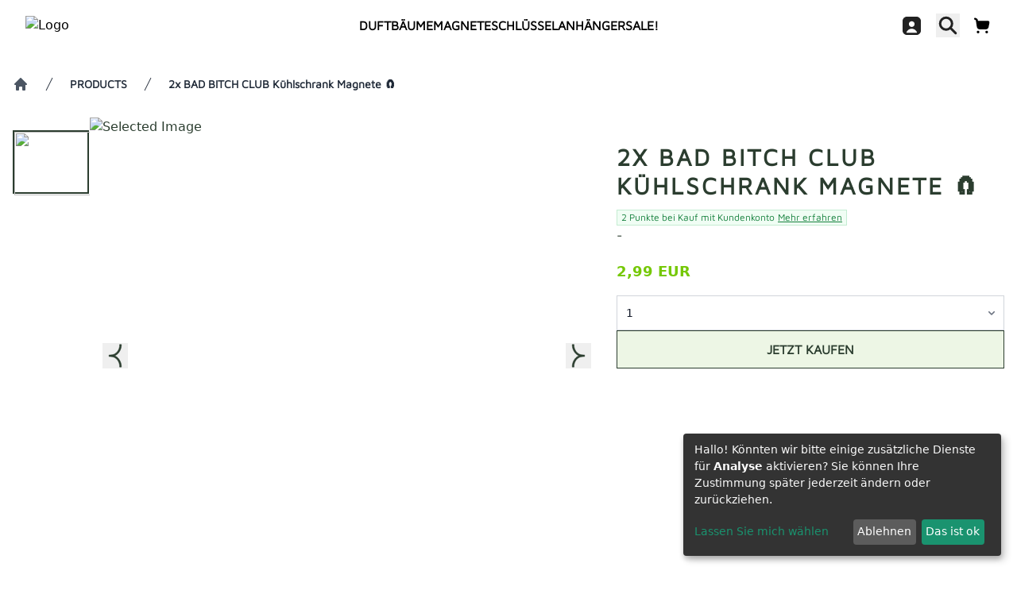

--- FILE ---
content_type: text/html; charset=UTF-8
request_url: https://duftbaum.store/products/2x-bad-bitch-club-kuhlschrank-magnete
body_size: 116997
content:
<!DOCTYPE html>
<html lang="de">


<head>

    <link rel='icon' type='image/png' href='https://duftbaum.sleekshop.net/srv/uploads/shopobject_images/e866f8bc3ec796c732b2c89cc6c66e00.png'>        

    <meta charset="UTF-8"/>
    <meta name="viewport" content="width=device-width, initial-scale=1.0"/>

    <title>2x BAD BITCH CLUB Kühlschrank Magnete ? | Duftbaum</title>
    <meta name="description" content=""/>
    <meta name="keywords" content=""/>

            <link rel="canonical" href="https://duftbaum.store/product/2x-bad-bitch-club-kuhlschrank-magnete"/>
    
    <script defer type="application/javascript"
    src="/js/klaroconf.js"></script>
    <script 
        defer
        data-config="klaroConfig"
        type="application/javascript"
        src="/js/klaro.js">
    </script>


    <!-- ---------------- -->
    <!-- Tailwind CSS CDN -->
    <script src="https://cdn.tailwindcss.com" ></script>

    <!-- --------------------------- -->
    <!-- Alpine.js for interactivity -->
    <script defer src="https://cdn.jsdelivr.net/npm/alpinejs@3.x.x/dist/cdn.min.js" ></script>

    <!-- ------------------------------ -->
    <!-- Include Swiper.js CSS + JS CDN -->
    <link rel="stylesheet" href="https://unpkg.com/swiper/swiper-bundle.min.css"/>
    <script src="https://unpkg.com/swiper/swiper-bundle.min.js" ></script>

    <link rel="stylesheet" type="text/css" href="https://cdn.jsdelivr.net/npm/toastify-js/src/toastify.min.css">

    <script src="https://cdn.jsdelivr.net/npm/@splidejs/splide@4.1.4/dist/js/splide.min.js " ></script>
    <link href="https://cdn.jsdelivr.net/npm/@splidejs/splide@4.1.4/dist/css/splide.min.css " rel="stylesheet">

    <!-- ---------- -->
    <!-- Custom CSS -->
    <link rel="stylesheet" href="/theme-css/styles.css">
    <link rel="stylesheet" href="/themeassets/css/drift-basic.min.css">


<!-- Meta Pixel Code -->
<script async>
!function(f,b,e,v,n,t,s)
{if(f.fbq)return;n=f.fbq=function(){n.callMethod?
n.callMethod.apply(n,arguments):n.queue.push(arguments)};
if(!f._fbq)f._fbq=n;n.push=n;n.loaded=!0;n.version='2.0';
n.queue=[];t=b.createElement(e);t.async=!0;
t.src=v;s=b.getElementsByTagName(e)[0];
s.parentNode.insertBefore(t,s)}(window, document,'script',
'https://connect.facebook.net/en_US/fbevents.js');
fbq('init', '411185287336883');
fbq('track', 'PageView');
         fbq('track','ViewContent', {
          content_ids:[278],
          content_type:'product',
          currency:'EUR',
          value:2.99,
          eventID:'fa8324fd1d3591cf91449de1a67a48cc'
        });
        </script>
<noscript><img height="1" width="1" style="display:none"
src="https://www.facebook.com/tr?id=411185287336883&ev=PageView&noscript=1"
/></noscript>
<!-- End Meta Pixel Code -->
<!-- TikTok Pixel Code Start -->
<script>
!function (w, d, t) {
  w.TiktokAnalyticsObject=t;var ttq=w[t]=w[t]||[];ttq.methods=["page","track","identify","instances","debug","on","off","once","ready","alias","group","enableCookie","disableCookie","holdConsent","revokeConsent","grantConsent"],ttq.setAndDefer=function(t,e){t[e]=function(){t.push([e].concat(Array.prototype.slice.call(arguments,0)))}};for(var i=0;i<ttq.methods.length;i++)ttq.setAndDefer(ttq,ttq.methods[i]);ttq.instance=function(t){for(
var e=ttq._i[t]||[],n=0;n<ttq.methods.length;n++)ttq.setAndDefer(e,ttq.methods[n]);return e},ttq.load=function(e,n){var r="https://analytics.tiktok.com/i18n/pixel/events.js",o=n&&n.partner;ttq._i=ttq._i||{},ttq._i[e]=[],ttq._i[e]._u=r,ttq._t=ttq._t||{},ttq._t[e]=+new Date,ttq._o=ttq._o||{},ttq._o[e]=n||{};n=document.createElement("script")
;n.type="text/javascript",n.async=!0,n.src=r+"?sdkid="+e+"&lib="+t;e=document.getElementsByTagName("script")[0];e.parentNode.insertBefore(n,e)};


  ttq.load('D3SFT7BC77U816ES5VR0');
  ttq.page();
}(window, document, 'ttq');
</script>
<!-- TikTok Pixel Code End -->

</head>

<body>

<!-- Header -->
<header
        x-data="{ ready: true, openTab: null, mobileSidebarOpen: false, searchSidebarOpen: false, cartSidebarOpen: false, currencyPopupOpen: false }"
        x-init="ready = true" class="sticky top-0 z-40">

    
    <!-- Header > Navigation -->
    <section x-data="{
            logo: 'https://duftbaum.sleekshop.net/srv/uploads/shopobject_images/4b5e9ab84c69bbc5d34bad669674066a.png',
            navLinks: [
                                                                {
                    title: 'Duftbäume',
                    link: '',
                    sublinks: [
                                                { text: 'Alle', link: '/alle' }
                        ,                                                { text: 'Top seller', link: '/topseller' }
                        ,                                                { text: 'Neu', link: '/alle?sort=new' }
                        ,                                                { text: 'ANIME', link: '/anime' }
                        ,                                                { text: 'COMIC / CARTOON', link: '/comic' }
                        ,                                                { text: 'Memes', link: '/funny-memes' }
                        ,                                                { text: 'Flaggen', link: '/laenderundflaggen' }
                        ,                                                { text: 'Vereine', link: '/mannschaften' }
                        ,                                                { text: 'Berühmtheiten', link: '/legends' }
                        ,                                                { text: 'Sprüche', link: '/sprueche' }
                        ,                                                { text: 'Hot18', link: '/hot18' }
                        ,                                                { text: 'Girlpower', link: '/only-girls' }
                        ,                                                { text: 'Sonstige', link: '/sonstiges' }
                                                                    ],
                    subImageLinks: [
                                            ]
                                    },                                {
                    title: 'Magnete',
                    link: '/magnete',
                    sublinks: [
                                            ],
                    subImageLinks: [
                                            ]
                                    },                                {
                    title: 'Schlüsselanhänger',
                    link: '/schluesselanhaenger',
                    sublinks: [
                                            ],
                    subImageLinks: [
                                            ]
                                    },                                {
                    title: 'SALE!',
                    link: '/sale',
                    sublinks: [
                                            ],
                    subImageLinks: [
                                            ]
                                    }                                                                                                                            ]}" class="bg-white/95 backdrop-blur-sm relative z-10">

        <!-- Desktop & Mobile Topbar -->
        <div class="max-w-[1600px] h-[64px] mx-auto px-4 sm:px-6 lg:px-8 flex items-center justify-between">
            <!-- Left Container -->
            <div class="flex items-center gap-3 text-black z-20">
                <!-- Hamburger (Mobile only) -->
                <button @click="mobileSidebarOpen = true" class="xl:hidden">
                                        <svg xmlns="http://www.w3.org/2000/svg" width="28" height="28" viewBox="0 0 20 20"><title>
                            menu</title>
                        <g fill="#212121">
                            <line x1="17" y1="10" x2="3" y2="10" fill="none" stroke="#212121" stroke-linecap="round"
                                  stroke-linejoin="round" stroke-width="2"></line>
                            <line x1="17" y1="5" x2="3" y2="5" fill="none" stroke="#212121" stroke-linecap="round"
                                  stroke-linejoin="round" stroke-width="2"></line>
                            <line x1="17" y1="15" x2="3" y2="15" fill="none" stroke="#212121" stroke-linecap="round"
                                  stroke-linejoin="round" stroke-width="2"></line>
                        </g>
                    </svg>
                </button>
                <!-- Logo (Desktop only) -->
                <a href="/" class="hidden xl:block">
                    <img :src="logo" alt="Logo" class="w-60">
                </a>
                <!-- Search (Mobile only) -->
                <button class="xl:hidden" @click="searchSidebarOpen = true">
                                                                                                                        <svg xmlns="http://www.w3.org/2000/svg" width="30" height="30" viewBox="0 0 20 20"><title>
                            magnifier</title>
                        <g fill="#212121">
                            <line x1="16.5" y1="16.5" x2="12.0355" y2="12.0355" fill="none" stroke="#212121"
                                  stroke-linecap="round" stroke-linejoin="round" stroke-width="2"></line>
                            <circle cx="8.5" cy="8.5" r="5" fill="none" stroke="#212121" stroke-linecap="round"
                                    stroke-linejoin="round" stroke-width="2"></circle>
                        </g>
                    </svg>
                </button>
            </div>
            <!-- Center Container -->
            <div class="absolute left-1/2 top-1/2 transform -translate-x-1/2 -translate-y-1/2 w-full z-10">
                <!-- Logo (Mobile only) -->
                <div class="xl:hidden flex justify-center items-center ">
                    <a href="/">
                        <img :src="logo" alt="Logo" class="w-[12rem]">
                    </a>
                </div>
                <!-- Navigation Links (Desktop only) -->
                <nav class="hidden xl:flex gap-10 justify-center items-center w-full h-[64px]">
                                                                                                        <div class="group relative h-full flex items-center">
                                    <!-- Top-level Link -->
                                    <a                                        class="relative inline-flex items-center h-full group">
                                        <span class="relative inline-block font-base-bold uppercase text-black group-hover:text-[var(--color-primary)] before:content-[''] before:absolute before:bottom-0 before:left-0 before:h-[1px] before:w-full before:[background-color:var(--color-primary)] before:transform before:scale-x-0 before:origin-right before:transition-transform before:duration-500 group-hover:before:scale-x-100 group-hover:before:origin-left">
                                            Duftbäume
                                        </span>
                                    </a>
                                                                            <!-- Mega Menu Dropdown -->
                                        <div class="fixed left-0 top-full w-full bg-soft-primary text-secondary shadow-lg px-6 opacity-0 pointer-events-none group-hover:opacity-100 group-hover:pointer-events-auto transition-all duration-300 z-40">
                                            <div class="w-full max-w-[1320px] mx-auto flex justify-center items-start gap-20 py-8 px-8">

                                                <div class="inline-block">
                                                                                                            
                                                            <!-- Sublinks Section -->
                                                                                                                            <a href="/alle">
                                                                    <h3 class="font-heading-bold text-md tracking-wider uppercase mb-3 mt-2">
                                                                        Alle
                                                                    </h3>
                                                                </a>
                                                                                                                                                                                                                                                                                                                                            
                                                            <!-- Sublinks Section -->
                                                                                                                            <a href="/alle?sort=new">
                                                                    <h3 class="font-heading-bold text-md tracking-wider uppercase mb-3 mt-2">
                                                                        Neu
                                                                    </h3>
                                                                </a>
                                                                                                                                                                                                                                                                                                                                            
                                                            <!-- Sublinks Section -->
                                                                                                                            <a href="/comic">
                                                                    <h3 class="font-heading-bold text-md tracking-wider uppercase mb-3 mt-2">
                                                                        COMIC / CARTOON
                                                                    </h3>
                                                                </a>
                                                                                                                                                                                                                                                                                                                                            
                                                            <!-- Sublinks Section -->
                                                                                                                            <a >
                                                                    <h3 class="font-heading-bold text-md tracking-wider uppercase mt-3">Flaggen</h3>
                                                                </a>
                                                                <div class="grid grid-cols-1 space-y-1 gap-x-8 w-max">
                                                                                                                                            <div class="">
                                                                            <a href="/laenderflaggen"
                                                                               class="font-base-regular text-md whitespace-nowrap">Länderflaggen</a>
                                                                        </div>
                                                                                                                                            <div class="">
                                                                            <a href="/staedtflaggen"
                                                                               class="font-base-regular text-md whitespace-nowrap">Städteflaggen</a>
                                                                        </div>
                                                                                                                                    </div>
                                                                                                                                                                                                                                                                                                                                            
                                                            <!-- Sublinks Section -->
                                                                                                                            <a >
                                                                    <h3 class="font-heading-bold text-md tracking-wider uppercase mt-3">Berühmtheiten</h3>
                                                                </a>
                                                                <div class="grid grid-cols-1 space-y-1 gap-x-8 w-max">
                                                                                                                                            <div class="">
                                                                            <a href="/deutschelegends"
                                                                               class="font-base-regular text-md whitespace-nowrap">Deutsche Berühmheiten</a>
                                                                        </div>
                                                                                                                                            <div class="">
                                                                            <a href="/tuerkischelegends"
                                                                               class="font-base-regular text-md whitespace-nowrap">Türkische Berühmtheiten</a>
                                                                        </div>
                                                                                                                                            <div class="">
                                                                            <a href="/internationalelegends"
                                                                               class="font-base-regular text-md whitespace-nowrap">Internationale Berühmtheiten</a>
                                                                        </div>
                                                                                                                                    </div>
                                                                                                                                                                                                                                                                                                                                            
                                                            <!-- Sublinks Section -->
                                                                                                                            <a href="/hot18">
                                                                    <h3 class="font-heading-bold text-md tracking-wider uppercase mb-3 mt-2">
                                                                        Hot18
                                                                    </h3>
                                                                </a>
                                                                                                                                                                                                                                                                                                                                            
                                                            <!-- Sublinks Section -->
                                                                                                                            <a href="/sonstiges">
                                                                    <h3 class="font-heading-bold text-md tracking-wider uppercase mb-3 mt-2">
                                                                        Sonstige
                                                                    </h3>
                                                                </a>
                                                                                                                                                                                                                        </div>

                                                <div class="inline-block">
                                                                                                                                                                                                                        
                                                            <!-- Sublinks Section -->
                                                                                                                            <a href="/topseller">
                                                                    <h3 class="font-heading-bold text-md tracking-wider uppercase mb-3 mt-2">
                                                                        Top seller
                                                                    </h3>
                                                                </a>
                                                                                                                                                                                                                                                                                                                                            
                                                            <!-- Sublinks Section -->
                                                                                                                            <a href="/anime">
                                                                    <h3 class="font-heading-bold text-md tracking-wider uppercase mb-3 mt-2">
                                                                        ANIME
                                                                    </h3>
                                                                </a>
                                                                                                                                                                                                                                                                                                                                            
                                                            <!-- Sublinks Section -->
                                                                                                                            <a >
                                                                    <h3 class="font-heading-bold text-md tracking-wider uppercase mt-3">Memes</h3>
                                                                </a>
                                                                <div class="grid grid-cols-1 space-y-1 gap-x-8 w-max">
                                                                                                                                            <div class="">
                                                                            <a href="/deutsche-memes"
                                                                               class="font-base-regular text-md whitespace-nowrap">Deutsche Memes</a>
                                                                        </div>
                                                                                                                                            <div class="">
                                                                            <a href="/internationale-memes"
                                                                               class="font-base-regular text-md whitespace-nowrap">Internationale Memes</a>
                                                                        </div>
                                                                                                                                    </div>
                                                                                                                                                                                                                                                                                                                                            
                                                            <!-- Sublinks Section -->
                                                                                                                            <a >
                                                                    <h3 class="font-heading-bold text-md tracking-wider uppercase mt-3">Vereine</h3>
                                                                </a>
                                                                <div class="grid grid-cols-1 space-y-1 gap-x-8 w-max">
                                                                                                                                            <div class="">
                                                                            <a href="/deutschevereine"
                                                                               class="font-base-regular text-md whitespace-nowrap">Deutsche Vereine</a>
                                                                        </div>
                                                                                                                                            <div class="">
                                                                            <a href="/tuerkischevereine"
                                                                               class="font-base-regular text-md whitespace-nowrap">Türkische Vereine</a>
                                                                        </div>
                                                                                                                                            <div class="">
                                                                            <a href="/internationalevereine"
                                                                               class="font-base-regular text-md whitespace-nowrap">Internationale Vereine</a>
                                                                        </div>
                                                                                                                                    </div>
                                                                                                                                                                                                                                                                                                                                            
                                                            <!-- Sublinks Section -->
                                                                                                                            <a href="/sprueche">
                                                                    <h3 class="font-heading-bold text-md tracking-wider uppercase mb-3 mt-2">
                                                                        Sprüche
                                                                    </h3>
                                                                </a>
                                                                                                                                                                                                                                                                                                                                            
                                                            <!-- Sublinks Section -->
                                                                                                                            <a href="/only-girls">
                                                                    <h3 class="font-heading-bold text-md tracking-wider uppercase mb-3 mt-2">
                                                                        Girlpower
                                                                    </h3>
                                                                </a>
                                                                                                                                                                                                                                                                                                                                    </div>

                                                <!-- Images Section -->
                                                
                                            </div>
                                        </div>
                                    
                                </div>
                                                            <div class="group relative h-full flex items-center">
                                    <!-- Top-level Link -->
                                    <a href="/magnete"                                       class="relative inline-flex items-center h-full group">
                                        <span class="relative inline-block font-base-bold uppercase text-black group-hover:text-[var(--color-primary)] before:content-[''] before:absolute before:bottom-0 before:left-0 before:h-[1px] before:w-full before:[background-color:var(--color-primary)] before:transform before:scale-x-0 before:origin-right before:transition-transform before:duration-500 group-hover:before:scale-x-100 group-hover:before:origin-left">
                                            Magnete
                                        </span>
                                    </a>
                                    
                                </div>
                                                            <div class="group relative h-full flex items-center">
                                    <!-- Top-level Link -->
                                    <a href="/schluesselanhaenger"                                       class="relative inline-flex items-center h-full group">
                                        <span class="relative inline-block font-base-bold uppercase text-black group-hover:text-[var(--color-primary)] before:content-[''] before:absolute before:bottom-0 before:left-0 before:h-[1px] before:w-full before:[background-color:var(--color-primary)] before:transform before:scale-x-0 before:origin-right before:transition-transform before:duration-500 group-hover:before:scale-x-100 group-hover:before:origin-left">
                                            Schlüsselanhänger
                                        </span>
                                    </a>
                                    
                                </div>
                                                            <div class="group relative h-full flex items-center">
                                    <!-- Top-level Link -->
                                    <a href="/sale"                                       class="relative inline-flex items-center h-full group">
                                        <span class="relative inline-block font-base-bold uppercase text-black group-hover:text-[var(--color-primary)] before:content-[''] before:absolute before:bottom-0 before:left-0 before:h-[1px] before:w-full before:[background-color:var(--color-primary)] before:transform before:scale-x-0 before:origin-right before:transition-transform before:duration-500 group-hover:before:scale-x-100 group-hover:before:origin-left">
                                            SALE!
                                        </span>
                                    </a>
                                    
                                </div>
                                                                                                                                                                                </nav>

            </div>

            <!-- Right Container -->
            <div class="flex items-center space-x-2 xl:space-x-4 text-black z-20">

                <!-- Currency Container -->
                
                <!-- Currency flag (Desktop and Mobile) -->
                
                <!-- Currency Country (Desktop and Mobile) -->
                
                <!-- Currency Sign (Desktop only) -->
                
                
                <!-- User Icon (Desktop only) -->
                <a href="/profile" class="hidden xl:block">
                                        <svg xmlns="http://www.w3.org/2000/svg" width="29" height="29" viewBox="0 0 20 20"><title>
                            square-user-filled</title>
                        <g fill="#212121">
                            <path d="m14,2H6c-2.206,0-4,1.794-4,4v8c0,2.206,1.794,4,4,4h8c2.206,0,4-1.794,4-4V6c0-2.206-1.794-4-4-4Zm-4,4c1.378,0,2.5,1.122,2.5,2.5s-1.122,2.5-2.5,2.5-2.5-1.122-2.5-2.5,1.122-2.5,2.5-2.5Zm4,10H6c-.245,0-.477-.05-.694-.131.699-2.02,2.551-3.369,4.694-3.369s3.995,1.349,4.694,3.369c-.217.081-.449.131-.694.131Z"
                                  stroke-width="0" fill="#212121"></path>
                        </g>
                    </svg>
                </a>

                <!-- Search Icon (Desktop only) -->
                <button class="hidden xl:block" @click="searchSidebarOpen = true">
                                        <svg xmlns="http://www.w3.org/2000/svg" width="30" height="30" viewBox="0 0 20 20"><title>
                            magnifier</title>
                        <g fill="#212121">
                            <line x1="16.5" y1="16.5" x2="12.0355" y2="12.0355" fill="none" stroke="#212121"
                                  stroke-linecap="round" stroke-linejoin="round" stroke-width="2"></line>
                            <circle cx="8.5" cy="8.5" r="5" fill="none" stroke="#212121" stroke-linecap="round"
                                    stroke-linejoin="round" stroke-width="2"></circle>
                        </g>
                    </svg>
                </button>

                <!-- Cart Icon with Count Badge (Desktop and Mobile) -->
                <a href="/cart"  class="relative" >

                    <!-- Badge -->
                    <div class="absolute -top-1 -right-1 bg-primary w-4 h-4 flex items-center justify-center rounded-full z-20"
                         style="display: none"
                         id="cart-badge">
                        <span class="text-white text-[10px] font-semibold" id="cart-badge-text"></span>
                    </div>

                    <!-- Cart Icon -->
                    <div>
                        <svg xmlns="http://www.w3.org/2000/svg" width="20" height="20" viewBox="0 0 12 12"
                             class="w-6"><title>cart-shopping</title>
                            <g fill="#000">
                                <circle cx="9.5" cy="11" r="1" stroke-width="0"></circle>
                                <circle cx="3" cy="11" r="1" stroke-width="0"></circle>
                                <path d="m8.771,9h-4.478c-1.106,0-2.062-.825-2.225-1.918l-.553-3.711c0-.006-.002-.012-.003-.018l-.171-1.151c-.013-.084-.069-.158-.148-.192l-.741-.321C.072,1.523-.103,1.082.062.702.227.322.667.146,1.048.312l.74.321c.558.241.945.745,1.035,1.347l.078.521h7.489c.376,0,.729.167.967.458.238.291.333.669.259,1.038l-.639,3.195c-.209,1.048-1.137,1.809-2.206,1.809Zm1.62-5h.01-.01Z"
                                      stroke-width="0"></path>
                            </g>
                        </svg>
                                            </div>

                </a>

            </div>

        </div>

    </section>

    <!-- Absolute Positioned Header Components (Sidebars, Popups, Modals) -->
    <div>

        <!-- Overlay For all Absolute Positioned Header Components -->
        <div x-show="mobileSidebarOpen || searchSidebarOpen || currencyPopupOpen"
             class="fixed inset-0 z-30 bg-black/50 pointer-events-auto"
             @click="mobileSidebarOpen = false; searchSidebarOpen = false; currencyPopupOpen = false" x-cloak>
        </div>

        <!-- Mobile Sidebar Panel -->
        <div x-show="mobileSidebarOpen" x-effect="document.body.style.overflow = mobileSidebarOpen ? 'hidden' : ''"
             x-transition:enter="transition transform duration-300" x-transition:enter-start="-translate-x-full"
             x-transition:enter-end="translate-x-0" x-transition:leave="transition transform duration-300"
             x-transition:leave-start="translate-x-0" x-transition:leave-end="-translate-x-full"
             class="fixed inset-y-0 left-0 z-40 w-full max-w-[400px] bg-white text-secondary h-full flex flex-col shadow-lg"
             @click.outside="mobileSidebarOpen = false" x-cloak>

            <!-- Top Container -->
            <div class="flex justify-between items-center px-4 sm:px-8 py-6">

                <!-- Close Button -->
                <button class="text-lg" @click="mobileSidebarOpen = false">
                    <svg focusable="false" width="14" height="14" class="icon icon--close" viewBox="0 0 14 14">
                        <path d="M13 13L1 1M13 1L1 13" stroke="currentColor" stroke-width="2" fill="none"></path>
                    </svg>
                </button>

            </div>

            <!-- Scrollable Accordion -->
            <div class="flex-1 overflow-y-auto px-4 sm:px-8 space-y-4">
                <section>

                                                                                                        <div class="border-b border-gray">

                                    <!-- Toggle Button -->
                                    <button class="w-full flex justify-between items-center py-5" onclick="
                                            document.getElementById('menu4').classList.toggle('hidden');
                                            document.getElementById('minusIcon4').classList.toggle('hidden');
                                            document.getElementById('plusIcon4').classList.toggle('hidden');
                                            ">

                                        <!-- Section Title -->
                                        <a >
                                            <span class="font-heading-regular text-md tracking-wider uppercase">Duftbäume</span>
                                        </a>
                                                                                    <!-- Icon Toggle -->

                                            <!-- Minus Icon -->
                                            <svg class="w-4 h-4 hidden" xmlns="http://www.w3.org/2000/svg"
                                                 viewBox="0 0 448 512" id="minusIcon4"
                                                                                                  fill="currentColor">
                                                <path d="M416 208H32c-17.67 0-32 14.33-32 32s14.33 32 32 32h384c17.67 0 32-14.33 32-32s-14.3-32-32-32z"/>
                                            </svg>

                                            <!-- Plus Icon -->
                                            <svg class="w-4 h-4" xmlns="http://www.w3.org/2000/svg"
                                                 viewBox="0 0 448 512" id="plusIcon4"
                                                                                                  fill="currentColor">
                                                <path d="M432 256c0 17.67-14.33 32-32 32H256v144c0 17.67-14.33 32-32 32s-32-14.33-32-32V288H48c-17.67 0-32-14.33-32-32s14.33-32 32-32h144V80c0-17.67 14.33-32 32-32s32 14.33 32 32v144h144c17.7 0 32 14.3 32 32z"/>
                                            </svg>

                                                                            </button>

                                    <!-- Combined Dropdown Area -->
                                    <div id="menu4" class="pl-2 mb-8 space-y-6 hidden">

                                        <!-- Sublinks Section -->
                                        <div class="text-sm space-y-1">
                                                                                                                                                <a href="/alle">
                                                        <span class="block font-base-regular text-lg py-2">Alle</span>
                                                    </a>
                                                                                                                                                                                                <a href="/topseller">
                                                        <span class="block font-base-regular text-lg py-2">Top seller</span>
                                                    </a>
                                                                                                                                                                                                <a href="/alle?sort=new">
                                                        <span class="block font-base-regular text-lg py-2">Neu</span>
                                                    </a>
                                                                                                                                                                                                <a href="/anime">
                                                        <span class="block font-base-regular text-lg py-2">ANIME</span>
                                                    </a>
                                                                                                                                                                                                <a href="/comic">
                                                        <span class="block font-base-regular text-lg py-2">COMIC / CARTOON</span>
                                                    </a>
                                                                                                                                                                                                <button class="w-full flex justify-between items-center py-2" onclick="
                                                            document.getElementById('menu47').classList.toggle('hidden');
                                                            document.getElementById('minusIcon47').classList.toggle('hidden');
                                                            document.getElementById('plusIcon47').classList.toggle('hidden');
                                                            ">

                                                        <a >
                                                            <span class="block font-base-regular text-lg">Memes</span>
                                                        </a>

                                                        <!-- Minus Icon -->
                                                        <svg class="w-4 h-4 hidden" xmlns="http://www.w3.org/2000/svg"
                                                             viewBox="0 0 448 512" id="minusIcon47"
                                                                                                                          fill="currentColor">
                                                            <path d="M416 208H32c-17.67 0-32 14.33-32 32s14.33 32 32 32h384c17.67 0 32-14.33 32-32s-14.3-32-32-32z"/>
                                                        </svg>

                                                        <!-- Plus Icon -->
                                                        <svg class="w-4 h-4" xmlns="http://www.w3.org/2000/svg"
                                                             viewBox="0 0 448 512" id="plusIcon47"
                                                                                                                          fill="currentColor">
                                                            <path d="M432 256c0 17.67-14.33 32-32 32H256v144c0 17.67-14.33 32-32 32s-32-14.33-32-32V288H48c-17.67 0-32-14.33-32-32s14.33-32 32-32h144V80c0-17.67 14.33-32 32-32s32 14.33 32 32v144h144c17.7 0 32 14.3 32 32z"/>
                                                        </svg>

                                                    </button>

                                                    <div id="menu47" class="pl-2 mb-8 space-y-2 hidden">
                                                                                                                    <a href="/deutsche-memes"
                                                               class="block font-base-regular text-lg ">Deutsche Memes</a>
                                                                                                                    <a href="/internationale-memes"
                                                               class="block font-base-regular text-lg pb-4">Internationale Memes</a>
                                                                                                            </div>

                                                                                                                                                                                                <button class="w-full flex justify-between items-center py-2" onclick="
                                                            document.getElementById('menu48').classList.toggle('hidden');
                                                            document.getElementById('minusIcon48').classList.toggle('hidden');
                                                            document.getElementById('plusIcon48').classList.toggle('hidden');
                                                            ">

                                                        <a >
                                                            <span class="block font-base-regular text-lg">Flaggen</span>
                                                        </a>

                                                        <!-- Minus Icon -->
                                                        <svg class="w-4 h-4 hidden" xmlns="http://www.w3.org/2000/svg"
                                                             viewBox="0 0 448 512" id="minusIcon48"
                                                                                                                          fill="currentColor">
                                                            <path d="M416 208H32c-17.67 0-32 14.33-32 32s14.33 32 32 32h384c17.67 0 32-14.33 32-32s-14.3-32-32-32z"/>
                                                        </svg>

                                                        <!-- Plus Icon -->
                                                        <svg class="w-4 h-4" xmlns="http://www.w3.org/2000/svg"
                                                             viewBox="0 0 448 512" id="plusIcon48"
                                                                                                                          fill="currentColor">
                                                            <path d="M432 256c0 17.67-14.33 32-32 32H256v144c0 17.67-14.33 32-32 32s-32-14.33-32-32V288H48c-17.67 0-32-14.33-32-32s14.33-32 32-32h144V80c0-17.67 14.33-32 32-32s32 14.33 32 32v144h144c17.7 0 32 14.3 32 32z"/>
                                                        </svg>

                                                    </button>

                                                    <div id="menu48" class="pl-2 mb-8 space-y-2 hidden">
                                                                                                                    <a href="/laenderflaggen"
                                                               class="block font-base-regular text-lg ">Länderflaggen</a>
                                                                                                                    <a href="/staedtflaggen"
                                                               class="block font-base-regular text-lg pb-4">Städteflaggen</a>
                                                                                                            </div>

                                                                                                                                                                                                <button class="w-full flex justify-between items-center py-2" onclick="
                                                            document.getElementById('menu49').classList.toggle('hidden');
                                                            document.getElementById('minusIcon49').classList.toggle('hidden');
                                                            document.getElementById('plusIcon49').classList.toggle('hidden');
                                                            ">

                                                        <a >
                                                            <span class="block font-base-regular text-lg">Vereine</span>
                                                        </a>

                                                        <!-- Minus Icon -->
                                                        <svg class="w-4 h-4 hidden" xmlns="http://www.w3.org/2000/svg"
                                                             viewBox="0 0 448 512" id="minusIcon49"
                                                                                                                          fill="currentColor">
                                                            <path d="M416 208H32c-17.67 0-32 14.33-32 32s14.33 32 32 32h384c17.67 0 32-14.33 32-32s-14.3-32-32-32z"/>
                                                        </svg>

                                                        <!-- Plus Icon -->
                                                        <svg class="w-4 h-4" xmlns="http://www.w3.org/2000/svg"
                                                             viewBox="0 0 448 512" id="plusIcon49"
                                                                                                                          fill="currentColor">
                                                            <path d="M432 256c0 17.67-14.33 32-32 32H256v144c0 17.67-14.33 32-32 32s-32-14.33-32-32V288H48c-17.67 0-32-14.33-32-32s14.33-32 32-32h144V80c0-17.67 14.33-32 32-32s32 14.33 32 32v144h144c17.7 0 32 14.3 32 32z"/>
                                                        </svg>

                                                    </button>

                                                    <div id="menu49" class="pl-2 mb-8 space-y-2 hidden">
                                                                                                                    <a href="/deutschevereine"
                                                               class="block font-base-regular text-lg ">Deutsche Vereine</a>
                                                                                                                    <a href="/tuerkischevereine"
                                                               class="block font-base-regular text-lg ">Türkische Vereine</a>
                                                                                                                    <a href="/internationalevereine"
                                                               class="block font-base-regular text-lg pb-4">Internationale Vereine</a>
                                                                                                            </div>

                                                                                                                                                                                                <button class="w-full flex justify-between items-center py-2" onclick="
                                                            document.getElementById('menu50').classList.toggle('hidden');
                                                            document.getElementById('minusIcon50').classList.toggle('hidden');
                                                            document.getElementById('plusIcon50').classList.toggle('hidden');
                                                            ">

                                                        <a >
                                                            <span class="block font-base-regular text-lg">Berühmtheiten</span>
                                                        </a>

                                                        <!-- Minus Icon -->
                                                        <svg class="w-4 h-4 hidden" xmlns="http://www.w3.org/2000/svg"
                                                             viewBox="0 0 448 512" id="minusIcon50"
                                                                                                                          fill="currentColor">
                                                            <path d="M416 208H32c-17.67 0-32 14.33-32 32s14.33 32 32 32h384c17.67 0 32-14.33 32-32s-14.3-32-32-32z"/>
                                                        </svg>

                                                        <!-- Plus Icon -->
                                                        <svg class="w-4 h-4" xmlns="http://www.w3.org/2000/svg"
                                                             viewBox="0 0 448 512" id="plusIcon50"
                                                                                                                          fill="currentColor">
                                                            <path d="M432 256c0 17.67-14.33 32-32 32H256v144c0 17.67-14.33 32-32 32s-32-14.33-32-32V288H48c-17.67 0-32-14.33-32-32s14.33-32 32-32h144V80c0-17.67 14.33-32 32-32s32 14.33 32 32v144h144c17.7 0 32 14.3 32 32z"/>
                                                        </svg>

                                                    </button>

                                                    <div id="menu50" class="pl-2 mb-8 space-y-2 hidden">
                                                                                                                    <a href="/deutschelegends"
                                                               class="block font-base-regular text-lg ">Deutsche Berühmheiten</a>
                                                                                                                    <a href="/tuerkischelegends"
                                                               class="block font-base-regular text-lg ">Türkische Berühmtheiten</a>
                                                                                                                    <a href="/internationalelegends"
                                                               class="block font-base-regular text-lg pb-4">Internationale Berühmtheiten</a>
                                                                                                            </div>

                                                                                                                                                                                                <a href="/sprueche">
                                                        <span class="block font-base-regular text-lg py-2">Sprüche</span>
                                                    </a>
                                                                                                                                                                                                <a href="/hot18">
                                                        <span class="block font-base-regular text-lg py-2">Hot18</span>
                                                    </a>
                                                                                                                                                                                                <a href="/only-girls">
                                                        <span class="block font-base-regular text-lg py-2">Girlpower</span>
                                                    </a>
                                                                                                                                                                                                <a href="/sonstiges">
                                                        <span class="block font-base-regular text-lg py-2">Sonstige</span>
                                                    </a>
                                                                                                                                    </div>

                                        <!-- Images Link Section -->
                                        
                                    </div>

                                </div>
                                                            <div class="border-b border-gray">

                                    <!-- Toggle Button -->
                                    <button class="w-full flex justify-between items-center py-5" >

                                        <!-- Section Title -->
                                        <a href="/magnete">
                                            <span class="font-heading-regular text-md tracking-wider uppercase">Magnete</span>
                                        </a>
                                                                            </button>

                                    <!-- Combined Dropdown Area -->
                                    <div id="menu11" class="pl-2 mb-8 space-y-6 hidden">

                                        <!-- Sublinks Section -->
                                        <div class="text-sm space-y-1">
                                                                                    </div>

                                        <!-- Images Link Section -->
                                        
                                    </div>

                                </div>
                                                            <div class="border-b border-gray">

                                    <!-- Toggle Button -->
                                    <button class="w-full flex justify-between items-center py-5" >

                                        <!-- Section Title -->
                                        <a href="/schluesselanhaenger">
                                            <span class="font-heading-regular text-md tracking-wider uppercase">Schlüsselanhänger</span>
                                        </a>
                                                                            </button>

                                    <!-- Combined Dropdown Area -->
                                    <div id="menu12" class="pl-2 mb-8 space-y-6 hidden">

                                        <!-- Sublinks Section -->
                                        <div class="text-sm space-y-1">
                                                                                    </div>

                                        <!-- Images Link Section -->
                                        
                                    </div>

                                </div>
                                                            <div class="border-b border-gray">

                                    <!-- Toggle Button -->
                                    <button class="w-full flex justify-between items-center py-5" >

                                        <!-- Section Title -->
                                        <a href="/sale">
                                            <span class="font-heading-regular text-md tracking-wider uppercase">SALE!</span>
                                        </a>
                                                                            </button>

                                    <!-- Combined Dropdown Area -->
                                    <div id="menu13" class="pl-2 mb-8 space-y-6 hidden">

                                        <!-- Sublinks Section -->
                                        <div class="text-sm space-y-1">
                                                                                    </div>

                                        <!-- Images Link Section -->
                                        
                                    </div>

                                </div>
                                                                                                                                                                
                </section>
            </div>

            <!-- Bottom Container -->
            <a href="/profile" class="flex justify-between border-t items-center px-4 sm:px-8 py-6">

                <!-- User Account Button -->
                <button class="flex items-center gap-2">
                    <svg xmlns="http://www.w3.org/2000/svg" width="29" height="29" viewBox="0 0 29 29"
                         fill="currentColor">
                        <path
                                d="M14.5003 23.2001C11.4795 23.2001 8.80907 21.6534 7.25033 19.3334C7.28658 16.9167 12.0837 15.5876 14.5003 15.5876C16.917 15.5876 21.7141 16.9167 21.7503 19.3334C20.9515 20.5229 19.8724 21.4977 18.6081 22.172C17.3439 22.8463 15.9332 23.1993 14.5003 23.2001ZM14.5003 6.04175C15.4617 6.04175 16.3838 6.42367 17.0636 7.10349C17.7434 7.78331 18.1253 8.70534 18.1253 9.66675C18.1253 10.6282 17.7434 11.5502 17.0636 12.23C16.3838 12.9098 15.4617 13.2917 14.5003 13.2917C13.5389 13.2917 12.6169 12.9098 11.9371 12.23C11.2572 11.5502 10.8753 10.6282 10.8753 9.66675C10.8753 8.70534 11.2572 7.78331 11.9371 7.10349C12.6169 6.42367 13.5389 6.04175 14.5003 6.04175ZM14.5003 2.41675C12.9135 2.41675 11.3423 2.72929 9.87623 3.33654C8.41022 3.94378 7.07816 4.83383 5.95612 5.95587C3.69005 8.22194 2.41699 11.2954 2.41699 14.5001C2.41699 17.7048 3.69005 20.7782 5.95612 23.0443C7.07816 24.1663 8.41022 25.0564 9.87623 25.6636C11.3423 26.2709 12.9135 26.5834 14.5003 26.5834C17.705 26.5834 20.7785 25.3104 23.0445 23.0443C25.3106 20.7782 26.5837 17.7048 26.5837 14.5001C26.5837 7.818 21.1462 2.41675 14.5003 2.41675Z"
                                fill="currentColor"></path>
                    </svg>
                    <span class="font-base-regular">Kundenkonto</span>
                </button>

            </a>

        </div>

        <!-- Search Sidebar Panel -->
        <div x-show="searchSidebarOpen" x-effect="document.body.style.overflow = searchSidebarOpen ? 'hidden' : ''"
             x-transition:enter="transition transform duration-300"
             x-transition:enter-start="xl:translate-x-full -translate-x-full" x-transition:enter-end="translate-x-0"
             x-transition:leave="transition transform duration-300" x-transition:leave-start="translate-x-0"
             x-transition:leave-end="xl:translate-x-full -translate-x-full"
             class="fixed inset-y-0 left-0 xl:left-auto xl:right-0 z-40 w-full max-w-[500px] bg-white text-secondary h-full flex flex-col shadow-lg"
             @click.outside="searchSidebarOpen = false" x-cloak>

            <!-- Top Container -->
            <div class="flex justify-between items-center px-8 py-6 border-b border-gray">

                <!-- Search icon -->
                <svg xmlns="http://www.w3.org/2000/svg" width="20" height="20" viewBox="0 0 25 25"
                     fill="currentColor" aria-hidden="true">
                    <title id="title">Suche</title>
                    <path
                            d="M19.7878 18.079L24.9631 23.253L23.2533 24.9628L18.0792 19.7875C16.154 21.3308 13.7594 22.1703 11.292 22.1667C5.28899 22.1667 0.416992 17.2947 0.416992 11.2917C0.416992 5.28875 5.28899 0.416748 11.292 0.416748C17.295 0.416748 22.167 5.28875 22.167 11.2917C22.1705 13.7592 21.3311 16.1538 19.7878 18.079ZM17.3639 17.1824C18.8974 15.6054 19.7538 13.4914 19.7503 11.2917C19.7503 6.61791 15.9646 2.83341 11.292 2.83341C6.61816 2.83341 2.83366 6.61791 2.83366 11.2917C2.83366 15.9644 6.61816 19.7501 11.292 19.7501C13.4917 19.7535 15.6056 18.8971 17.1826 17.3636L17.3639 17.1824V17.1824Z">
                    </path>
                </svg>

                <!-- Search Input  -->
                <input type="text" id="search-input"
                       class="w-full mx-3 focus:outline-none bg-transparent placeholder-secondary font-base-regular search-input"
                       placeholder="Wonach suchst du? .. Opel, Animal ..."/>

                <!-- Close Button -->
                <button class="text-lg" @click="searchSidebarOpen = false">
                    <svg focusable="false" width="14" height="14" class="icon icon--close" viewBox="0 0 14 14">
                        <path d="M13 13L1 1M13 1L1 13" stroke="currentColor" stroke-width="2" fill="none">
                        </path>
                    </svg>
                </button>

            </div>

            <!-- Search Content -->
            <div class="p-4 grid gap-6 grid-cols-2 xl:grid-cols-2 overflow-scroll" id="search-results">
            </div>

        </div>

        <!-- Cart Sidebar Panel -->
        <div x-show="cartSidebarOpen" x-effect="document.body.style.overflow = cartSidebarOpen ? 'hidden' : ''"
             x-transition:enter="transition transform duration-300"
             x-transition:enter-start="xl:translate-x-full -translate-x-full" x-transition:enter-end="translate-x-0"
             x-transition:leave="transition transform duration-300" x-transition:leave-start="translate-x-0"
             x-transition:leave-end="xl:translate-x-full -translate-x-full"
             class="fixed inset-y-0 left-0 xl:left-auto xl:right-0 z-40 w-full max-w-[500px] bg-white text-secondary h-full flex flex-col shadow-lg"
             @click.outside="cartSidebarOpen = false" x-cloak>

            <!-- Top Container -->
            <div class="flex justify-between items-center px-8 py-6 ">

                                                                                                                
                <div></div>

                
                <h2 class="font-heading-bold text-lg">Warenkorb</h2>
                                                
                <!-- Close Button -->
                <button class="text-lg" @click="cartSidebarOpen = false">
                    <svg focusable="false" width="14" height="14" class="icon icon--close" viewBox="0 0 14 14">
                        <path d="M13 13L1 1M13 1L1 13" stroke="currentColor" stroke-width="2" fill="none">
                        </path>
                    </svg>
                </button>

            </div>

            <!-- Search Content -->
            <div class="p-4 overflow-scroll" id="ajax-cart"></div>

        </div>

        <!-- Currency Popup -->
        <div x-show="currencyPopupOpen" x-transition:enter="transition transform duration-300"
             x-effect="document.body.style.overflow = currencyPopupOpen ? 'hidden' : ''"
             x-transition:enter-start="scale-50" x-transition:enter-end="scale-100"
             x-transition:leave="transition transform duration-300" x-transition:leave-start="scale-100"
             x-transition:leave-end="scale-50" class="fixed px-4 inset-0 flex justify-center items-center z-50">

            <div class="bg-white text-secondary p-8 sm:p-12 shadow-xl w-full max-w-md relative"
                 @click.outside="currencyPopupOpen = false" x-cloak>

                <!-- Close Button -->
                <button class="absolute top-6 right-6 text-lg" @click="currencyPopupOpen = false">
                    <svg focusable="false" width="14" height="14" class="icon icon--close" viewBox="0 0 14 14">
                        <path d="M13 13L1 1M13 1L1 13" stroke="currentColor" stroke-width="2" fill="none">
                        </path>
                    </svg>
                </button>

                <!-- Inputs Section -->
                <div class="mb-8 space-y-4">

                    
                    <!-- Language Selector with Search -->
                    <section x-data="{ openLang: false, searchLangQuery: '', languages: [
                                'English', 'Spanish', 'French', 'German', 'Italian', 'Portuguese', 'Chinese', 'Japanese', 'Korean', 'Russian',
                                'Arabic', 'Hindi', 'Bengali', 'Urdu', 'Turkish', 'Vietnamese', 'Polish', 'Dutch', 'Greek', 'Swedish',
                                'Czech', 'Hungarian', 'Finnish', 'Danish', 'Norwegian', 'Thai', 'Romanian', 'Hebrew', 'Indonesian', 'Malay',
                                'Swahili', 'Tamil', 'Telugu', 'Punjabi', 'Gujarati', 'Marathi'
                            ], selectedLanguage: '' }">

                        <label for="language" class="block text-lg font-heading-bold uppercase mb-4">Sprache
                            wählen</label>

                        <div class="relative">
                            <input type="text" id="language"
                                   class="w-full border border-gray px-4 py-3 pr-10 font-base-regular placeholder-secondary focus:outline-none"
                                   placeholder="Search Language" x-model="selectedLanguage"
                                   @click="openLang = !openLang" readonly/>

                            <svg focusable="false" width="12" height="8"
                                 class="icon icon--chevron absolute right-3 top-1/2 transform -translate-y-1/2"
                                 :class="{'transform rotate-180': openLang}" viewBox="0 0 12 8">
                                <path fill="none" d="M1 1l5 5 5-5" stroke="currentColor" stroke-width="2">
                                </path>
                            </svg>

                            <ul class="absolute left-0 w-full bg-white font-base-regular border border-gray z-10 max-h-40 overflow-auto"
                                x-show="openLang" @click.away="openLang = false"
                                style="-ms-overflow-style: none; scrollbar-width: none; scrollbar-width: thin; scrollbar-color: var(--color-primary) transparent;">
                                <li>
                                    <input type="text"
                                           class="w-full border border-black px-4 py-3 placeholder-secondary focus:outline-none"
                                           placeholder="Search (enter language name)" x-model="searchLangQuery"
                                           @click.stop/>
                                </li>

                                <template
                                        x-for="language in languages.filter(l => l.toLowerCase().includes(searchLangQuery.toLowerCase()))"
                                        :key="language">
                                    <li class="px-4 py-3 cursor-pointer hover:bg-hover-input-option"
                                        @click="selectedLanguage = language; openLang = false">
                                        <span x-text="language"></span>
                                    </li>
                                </template>
                            </ul>
                        </div>
                    </section>

                </div>

                <!-- Shop Button -->
                <button class="w-full bg-primary text-secondary py-3 font-base-bold uppercase">Shop</button>

            </div>

        </div>

    </div>

</header>

<!-- Main Container -->
<main class="bg-white w-full h-full mx-auto">

    
    <nav aria-label="Breadcrumb"
         class="max-w-[1600px] mx-auto px-4 sm:px-8 xl:px-4 mt-4 xl:mt-8 flex  flex-row xl:flex-row gap-4 xl:gap-8 text-secondary mb-12 xl:mb-0">
        <ol role="list" class="flex items-center space-x-4">
            <li>
                <div>
                    <a href="/" class="text-gray-600 hover:text-gray-500 font-base-bold">
                        <svg class="size-5 shrink-0" viewBox="0 0 20 20" fill="currentColor" aria-hidden="true"
                             data-slot="icon">
                            <path fill-rule="evenodd"
                                  d="M9.293 2.293a1 1 0 0 1 1.414 0l7 7A1 1 0 0 1 17 11h-1v6a1 1 0 0 1-1 1h-2a1 1 0 0 1-1-1v-3a1 1 0 0 0-1-1H9a1 1 0 0 0-1 1v3a1 1 0 0 1-1 1H5a1 1 0 0 1-1-1v-6H3a1 1 0 0 1-.707-1.707l7-7Z"
                                  clip-rule="evenodd"/>
                        </svg>
                        <span class="sr-only">Home</span>
                    </a>
                </div>
            </li>
                        <li>
                        <div class="flex items-center">
                            <svg class="size-5 shrink-0 text-gray-800" fill="currentColor" viewBox="0 0 20 20"
                                 aria-hidden="true">
                                <path d="M5.555 17.776l8-16 .894.448-8 16-.894-.448z"/>
                            </svg>
                            <a href="/products"
                               class="ml-4 text-sm font-large text-gray-800 hover:text-gray-700 font-base-bold bold uppercase">products</a>
                        </div>
                    </li>
                                    <li>
                <div class="flex items-center">
                    <svg class="size-5 shrink-0 text-gray-800" fill="currentColor" viewBox="0 0 20 20"
                         aria-hidden="true">
                        <path d="M5.555 17.776l8-16 .894.448-8 16-.894-.448z"/>
                    </svg>
                    <a href="#" class="ml-4 text-sm font-large text-gray-800 hover:text-gray-700 font-base-bold bold"
                       aria-current="page">2x BAD BITCH CLUB Kühlschrank Magnete 🧲</a>
                </div>
            </li>
        </ol>
    </nav>


    <!-- [Product Info Section] -->
    <section x-data="{
            product: {
                productImage: [
                            'https://duftbaum.sleekshop.net/srv/uploads/shopobject_images/d760596e4a7aefc4d498d2ae80945704.png.webp',
                                                                                                            ],
                title: '2x BAD BITCH CLUB Kühlschrank Magnete 🧲',
            }
        }" class="mb-12">

        <div class="max-w-[1600px] mx-auto flex flex-col xl:flex-row gap-4 xl:gap-8 text-secondary xl:mt-8">

            <!-- Product Images Views Section -->
            <div x-data="{
                          productViewImages: [
                            'https://duftbaum.sleekshop.net/srv/uploads/shopobject_images/d760596e4a7aefc4d498d2ae80945704.png.webp',
                                                                                                              ],
                          selectedIndex: 0,
                          get selectedImage() {
                            return this.productViewImages[this.selectedIndex];
                          },
                          prev() {
                            this.selectedIndex = (this.selectedIndex === 0)
                              ? this.productViewImages.length - 1
                              : this.selectedIndex - 1;
                          },
                          next() {
                            this.selectedIndex = (this.selectedIndex === this.productViewImages.length - 1)
                              ? 0
                              : this.selectedIndex + 1;
                          }
                        }"
                 class="flex !w-full max-h-[625px] flex flex-1 flex-col-reverse xl:flex-row gap-3 text-secondary pl-0 xl:pl-4">

                <!-- Thumbnails -->
                <div class="flex py-0 px-4 xl:py-4 xl:px-0 gap-3 overflow-x-auto xl:overflow-x-hidden overflow-y-hidden xl:overflow-visible xl:flex-col xl:w-28 w-full justify-start"
                     style="scrollbar-width: none; -ms-overflow-style: none;">
                    <template x-for="(img, index) in productViewImages" :key="index">
                        <img :src="img" @click="selectedIndex = index" :class="[
                                'w-20 h-16 xl:w-24 xl:h-20 object-contain cursor-pointer border-2 transition-all duration-200 shrink-0',
                                selectedIndex === index ? 'border-secondary' : 'border-transparent'
                              ]" class="hover:scale-95">
                    </template>
                </div>

                <!-- Full Preview with Navigation -->
                <div class="relative w-full">
                    <div class="relative w-full h-[500px] sm:h-[500px] lg:h-[500px] xl:h-[600px]">

                        <!-- Product Images Full -->
                        <img :src="selectedImage" alt="Selected Image" :data-zoom="selectedImage"
                             class="absolute inset-0 w-full h-full object-contain transition-all duration-300 main-image">
                                                                                                                                                
                                                                        
                                                
                                                                                                                                                                                                                                                                                                                                                                                                
                                                                                                                                                                                                
                        <!-- Navigation - Left -->
                        <button @click="prev" class="absolute left-4 top-1/2 -translate-y-1/2 z-10 transition">
                            <svg viewBox="0 0 9 15" fill="currentColor" xmlns="http://www.w3.org/2000/svg"
                                 class="w-8 h-8">
                                <path
                                        d="M1.25461 7.0169V7.00967H1.37961C2.66118 7.00967 3.57182 6.76168 4.26197 6.38727C4.95239 6.01273 5.43142 5.50674 5.84359 4.97478C7.11817 3.32246 7.11581 1.39169 7.11578 1.36197L7.11578 1V0.875H7.24078H7.99999H8.12499V1V1.35448C8.12499 1.35528 8.12499 1.35624 8.125 1.35735C8.12515 1.48524 8.12773 3.64133 6.65656 5.55422L6.65651 5.5543C6.09066 6.28892 5.35044 7.0302 4.17545 7.49638C5.35044 7.96256 6.09066 8.70385 6.65651 9.43847C8.12761 11.3441 8.12515 13.4999 8.125 13.6352L8.12499 13.6383V14V14.125H7.99999H7.23318H7.10818V14L7.10818 13.6311L7.10819 13.6302L7.10819 13.6302L7.10819 13.6301L7.10819 13.6301L7.10819 13.6293L7.10819 13.6257L7.10805 13.61C7.10785 13.596 7.1074 13.5747 7.10637 13.5469C7.10431 13.4912 7.09993 13.409 7.09065 13.3048C7.07207 13.0965 7.03391 12.8004 6.95559 12.4522C6.79879 11.7549 6.48208 10.8529 5.84354 10.0252L5.84345 10.025C5.4314 9.48965 4.95243 8.9837 4.26208 8.61007C3.57199 8.23658 2.66134 7.99033 1.37961 7.99033H1H0.875V7.86533V7.1419V7.0169H1H1.25461Z"
                                        fill="currentColor" stroke="currentColor" stroke-width="0.25">
                                </path>
                            </svg>
                        </button>

                        <!-- Navigation - Right -->
                        <button @click="next" class="absolute right-4 top-1/2 -translate-y-1/2 z-10 transition">
                            <svg viewBox="0 0 9 15" fill="currentColor" xmlns="http://www.w3.org/2000/svg"
                                 class="w-8 h-8">
                                <path
                                        d="M7.74539 7.0169V7.00967H7.62039C6.33882 7.00967 5.42818 6.76168 4.73803 6.38727C4.04761 6.01273 3.56858 5.50674 3.15641 4.97478C1.88183 3.32246 1.88419 1.39169 1.88422 1.36197L1.88422 1V0.875H1.75922H1.00001H0.875006V1V1.35448C0.875006 1.35528 0.875005 1.35624 0.875004 1.35735C0.874851 1.48524 0.872269 3.64133 2.34344 5.55422L2.34349 5.5543C2.90934 6.28892 3.64956 7.0302 4.82455 7.49638C3.64956 7.96256 2.90934 8.70385 2.34349 9.43847C0.872388 11.3441 0.874849 13.4999 0.875004 13.6352L0.875006 13.6383V14V14.125H1.00001H1.76682H1.89182V14L1.89182 13.6311L1.89181 13.6302L1.89181 13.6302L1.89181 13.6301L1.89181 13.6301L1.89181 13.6293L1.89181 13.6257L1.89195 13.61C1.89215 13.596 1.8926 13.5747 1.89363 13.5469C1.89569 13.4912 1.90007 13.409 1.90935 13.3048C1.92793 13.0965 1.96609 12.8004 2.04441 12.4522C2.20121 11.7549 2.51792 10.8529 3.15646 10.0252L3.15655 10.025C3.5686 9.48965 4.04757 8.9837 4.73792 8.61007C5.42801 8.23658 6.33866 7.99033 7.62039 7.99033H8H8.125V7.86533V7.1419V7.0169H8H7.74539Z"
                                        fill="currentColor" stroke="currentColor" stroke-width="0.25">
                                </path>
                            </svg>
                        </button>

                    </div>
                </div>

            </div>

            <!-- Product Details Section -->
            <div class="flex flex-col xl:text-center xl:text-start w-full xl:max-w-[520px] px-4 sm:px-8 xl:px-4 mt-4 xl:mt-8 product-preview">
                <!-- Title -->
                <h2 class="text-2xl sm:text-3xl uppercase font-heading-bold font-weight-bolder tracking-widest">2x BAD BITCH CLUB Kühlschrank Magnete 🧲</h2>

                <!-- Description -->
                <p class="text-base font-base-regular mt-2 mb-4">
                                            <span class="inline-flex items-center bg-green-50 px-1.5 py-0.5 text-xs font-medium text-green-700 ring-1 ring-inset ring-green-600/20">
                            2 Punkte bei Kauf mit Kundenkonto <a href="/content/unser-punktesystem" class="ml-1 underline text-green-700 hover:text-green-800">Mehr erfahren</a>
                        </span> <br>
                                        -
                </p>
                <!-- Price + Rating + Review  -->
                <div class="flex flex-col xl:flex-row justify-center xl:justify-start xl:items-center gap-2 xl:gap-4 mb-4">
                                        <p class="text-lg mt-1 font-semibold text-[#75C806]"
                       style="font-weight: 800">2,99 EUR</p>
                                    </div>

                
                
                
                <form method="post" action="/add_to_cart">
                    <!-- Product buttons -->
                    <div class="flex flex-row xl:flex-col gap-4 justify-center items-center mb-6">
                        
                        
                        
                                                                                                                    
                            <div class="inline-grid w-full grid-cols-1">
                                <select id="quantity-0" name="quantity" aria-label="Quantity"
                                        class="col-start-1 row-start-1 appearance-none bg-white py-2.5 pl-3 pr-8 text-base text-gray-900 outline outline-1 -outline-offset-1 outline-gray-300 focus:outline focus:outline-2 focus:-outline-offset-2 focus:outline-primary sm:text-sm/6">
                                                                            <option value="1">1</option>
                                                                            <option value="2">2</option>
                                                                            <option value="3">3</option>
                                                                            <option value="4">4</option>
                                                                            <option value="5">5</option>
                                                                            <option value="6">6</option>
                                                                            <option value="7">7</option>
                                                                            <option value="8">8</option>
                                                                            <option value="9">9</option>
                                                                            <option value="10">10</option>
                                                                    </select>
                                <svg class="pointer-events-none col-start-1 row-start-1 mr-2 size-5 self-center justify-self-end text-gray-500 sm:size-4"
                                     viewBox="0 0 16 16" fill="currentColor" aria-hidden="true" data-slot="icon">
                                    <path fill-rule="evenodd"
                                          d="M4.22 6.22a.75.75 0 0 1 1.06 0L8 8.94l2.72-2.72a.75.75 0 1 1 1.06 1.06l-3.25 3.25a.75.75 0 0 1-1.06 0L4.22 7.28a.75.75 0 0 1 0-1.06Z"
                                          clip-rule="evenodd"/>
                                </svg>
                            </div>

                            <button type="submit" style="padding: 0.68rem;"
                                    class="w-full flex items-center justify-center bg-soft-primary text-secondary border border-secondary p-2.5 text-sm md:text-base font-heading-bold">
                                <span class="uppercase">Jetzt kaufen</span>
                            </button>
                        
                        <input type="hidden" name="id_product" value="278">
                                                <input type="hidden" name="pic" value="https://duftbaum.sleekshop.net/srv/uploads/shopobject_images/d760596e4a7aefc4d498d2ae80945704.png">
                        <input type="hidden" name="price" value="2.99">
                        <input type="hidden" name="name" value="2x BAD BITCH CLUB Kühlschrank Magnete 🧲">
                        <input type="hidden" name="short_description"
                               value="-">
                        <input type="hidden" name="size_txt" value="">
                        <input type="hidden" name="color_txt" value="">
                    </div>

                </form>


                
                <!-- Footer Notes -->
                
            </div>

        </div>

    </section>

    <!-- [Product Tabs and suggestion section]  -->
    <section x-data="{
            currentTab: 'description',
            tabs: [
                {
                    key: 'description',
                    label: 'BESCHREIBUNG',
                    content: `
                        &lt;p data-mce-fragment=&quot;1&quot;&gt;&lt;br data-mce-fragment=&quot;1&quot;&gt;&lt;/p&gt;
&lt;h3 data-mce-fragment=&quot;1&quot;&gt;&lt;span style=&quot;font-family: Arial; font-size: large;&quot; size=&quot;4&quot; data-mce-fragment=&quot;1&quot; data-mce-style=&quot;font-family: Arial; font-size: large;&quot; rwr=&quot;1&quot;&gt;Lasst euch von euren Lieblings Motiven am Kühlschrank begrüßen !&lt;/span&gt;&lt;/h3&gt;
&lt;ul data-mce-fragment=&quot;1&quot;&gt;
&lt;li data-mce-fragment=&quot;1&quot;&gt;
&lt;h3 data-mce-fragment=&quot;1&quot;&gt;Hochqualitativer Druck&lt;/h3&gt;
&lt;/li&gt;
&lt;/ul&gt;
&lt;p data-mce-fragment=&quot;1&quot;&gt;&amp;nbsp;&lt;br data-mce-fragment=&quot;1&quot;&gt;&lt;/p&gt;
&lt;ul data-mce-fragment=&quot;1&quot;&gt;
&lt;li data-mce-fragment=&quot;1&quot;&gt;&lt;span style=&quot;font-size: large;&quot; data-mce-fragment=&quot;1&quot; data-mce-style=&quot;font-size: large;&quot;&gt;&lt;strong data-mce-fragment=&quot;1&quot;&gt;&lt;span style=&quot;font-family: Arial;&quot; size=&quot;4&quot; rwr=&quot;1&quot; data-mce-style=&quot;font-family: Arial;&quot; data-mce-fragment=&quot;1&quot;&gt;Sehr starker halt, an allen Metallischen Oberflächen&lt;/span&gt;&lt;/strong&gt;&lt;/span&gt;&lt;/li&gt;
&lt;/ul&gt;
&lt;p data-mce-fragment=&quot;1&quot;&gt;&amp;nbsp;&lt;br data-mce-fragment=&quot;1&quot;&gt;&lt;/p&gt;
&lt;ul data-mce-fragment=&quot;1&quot;&gt;
&lt;li data-mce-fragment=&quot;1&quot;&gt;&lt;span style=&quot;font-size: large;&quot; data-mce-fragment=&quot;1&quot; data-mce-style=&quot;font-size: large;&quot;&gt;&lt;strong data-mce-fragment=&quot;1&quot;&gt;&lt;span style=&quot;font-family: Arial;&quot; size=&quot;4&quot; rwr=&quot;1&quot; data-mce-style=&quot;font-family: Arial;&quot; data-mce-fragment=&quot;1&quot;&gt;&lt;span style=&quot;font-family: Arial; font-size: large;&quot; size=&quot;4&quot; rwr=&quot;1&quot; data-mce-style=&quot;font-family: Arial; font-size: large;&quot; data-mce-fragment=&quot;1&quot;&gt;Die Magneten Halten auch auf Motorräder oder Autos&lt;/span&gt;&lt;/span&gt;&lt;/strong&gt;&lt;/span&gt;&lt;/li&gt;
&lt;/ul&gt;
&lt;h3 data-mce-fragment=&quot;1&quot;&gt;&amp;nbsp;&lt;/h3&gt;
&lt;h3 data-mce-fragment=&quot;1&quot;&gt;&lt;strong data-mce-fragment=&quot;1&quot;&gt;&lt;/strong&gt;&lt;/h3&gt;
&lt;h3 data-mce-fragment=&quot;1&quot;&gt;&lt;strong data-mce-fragment=&quot;1&quot;&gt;&lt;span data-mce-fragment=&quot;1&quot;&gt;&lt;meta charset=&quot;utf-8&quot;&gt;Anzahl:&lt;/span&gt;&lt;/strong&gt;&lt;/h3&gt;
&lt;h3 data-mce-fragment=&quot;1&quot;&gt;
&lt;span style=&quot;color: #76c80a;&quot; data-mce-style=&quot;color: #76c80a;&quot; data-mce-fragment=&quot;1&quot;&gt;2&lt;/span&gt;&lt;span&gt;&amp;nbsp;&lt;/span&gt;&lt;span style=&quot;color: #75c808;&quot; data-mce-style=&quot;color: #75c808;&quot; data-mce-fragment=&quot;1&quot;&gt;Stück&lt;/span&gt;&lt;strong data-mce-fragment=&quot;1&quot;&gt;&lt;br data-mce-fragment=&quot;1&quot;&gt;&lt;/strong&gt;
&lt;/h3&gt;
&lt;p data-mce-fragment=&quot;1&quot;&gt;&amp;nbsp;&lt;/p&gt;
&lt;div style=&quot;text-align: left;&quot; data-mce-style=&quot;text-align: left;&quot; data-mce-fragment=&quot;1&quot;&gt;&lt;br data-mce-fragment=&quot;1&quot;&gt;
&lt;/div&gt;
&lt;div style=&quot;text-align: left;&quot; data-mce-style=&quot;text-align: left;&quot; data-mce-fragment=&quot;1&quot;&gt;&lt;strong style=&quot;font-family: -apple-system, BlinkMacSystemFont, &#039;San Francisco&#039;, &#039;Segoe UI&#039;, Roboto, &#039;Helvetica Neue&#039;, sans-serif; font-size: 1.4em;&quot; data-mce-style=&quot;font-family: -apple-system, BlinkMacSystemFont, &#039;San Francisco&#039;, &#039;Segoe UI&#039;, Roboto, &#039;Helvetica Neue&#039;, sans-serif; font-size: 1.4em;&quot; data-mce-fragment=&quot;1&quot;&gt;&lt;/strong&gt;&lt;/div&gt;
                    `
                }
            ],
            open: { description: true, details: false },
            prevTab() {
                const i = this.tabs.findIndex(t => t.key === this.currentTab);
                this.currentTab = this.tabs[(i - 1 + this.tabs.length) % this.tabs.length].key;
            },
            nextTab() {
                const i = this.tabs.findIndex(t => t.key === this.currentTab);
                this.currentTab = this.tabs[(i + 1) % this.tabs.length].key;
            }
        }"
             class="max-w-[1600px] mx-auto px-4 sm:px-8 xl:px-4 mt-4 xl:mt-8 flex flex-col-reverse xl:flex-row gap-4 xl:gap-8 text-secondary mb-12 xl:mb-0">

        <!-- Product Tabs and Accordion Section -->
        <div class="w-full ">

            <!-- Desktop View (Tabs Style) -->
            <div class="hidden xl:block">

                <!-- Tabs -->
                <div class="w-full flex justify-between items-center space-x-4 border-b">

                    <!-- Tabs Head -->
                    <div class="flex gap-12 font-bold overflow-x-hidden">
                        <template x-for="tab in tabs" :key="tab.key">
                            <button @click="currentTab = tab.key"
                                    class="whitespace-nowrap font-heading-bold text-md py-2"
                                    :class="{ 'border-b-2 border-primary': currentTab === tab.key }"
                                    x-text="tab.label">
                            </button>
                        </template>
                    </div>

                    <!-- Tabs Action buttons -->
                    
                </div>

                <!-- Tabs Content -->
                <div class="my-6 text-sm font-base-regular">
                    <template x-for="tab in tabs" :key="tab.key">
                        <div x-show="currentTab === tab.key" >
                            <img src="/themeassets/images/zahlungsmethoden.png" alt=""
                                 class="img-fluid max-w-[26rem] mb-4">
                            <p data-mce-fragment="1"><br data-mce-fragment="1"></p>
<h3 data-mce-fragment="1"><span style="font-family: Arial; font-size: large;" size="4" data-mce-fragment="1" data-mce-style="font-family: Arial; font-size: large;" rwr="1">Lasst euch von euren Lieblings Motiven am Kühlschrank begrüßen !</span></h3>
<ul data-mce-fragment="1">
<li data-mce-fragment="1">
<h3 data-mce-fragment="1">Hochqualitativer Druck</h3>
</li>
</ul>
<p data-mce-fragment="1">&nbsp;<br data-mce-fragment="1"></p>
<ul data-mce-fragment="1">
<li data-mce-fragment="1"><span style="font-size: large;" data-mce-fragment="1" data-mce-style="font-size: large;"><strong data-mce-fragment="1"><span style="font-family: Arial;" size="4" rwr="1" data-mce-style="font-family: Arial;" data-mce-fragment="1">Sehr starker halt, an allen Metallischen Oberflächen</span></strong></span></li>
</ul>
<p data-mce-fragment="1">&nbsp;<br data-mce-fragment="1"></p>
<ul data-mce-fragment="1">
<li data-mce-fragment="1"><span style="font-size: large;" data-mce-fragment="1" data-mce-style="font-size: large;"><strong data-mce-fragment="1"><span style="font-family: Arial;" size="4" rwr="1" data-mce-style="font-family: Arial;" data-mce-fragment="1"><span style="font-family: Arial; font-size: large;" size="4" rwr="1" data-mce-style="font-family: Arial; font-size: large;" data-mce-fragment="1">Die Magneten Halten auch auf Motorräder oder Autos</span></span></strong></span></li>
</ul>
<h3 data-mce-fragment="1">&nbsp;</h3>
<h3 data-mce-fragment="1"><strong data-mce-fragment="1"></strong></h3>
<h3 data-mce-fragment="1"><strong data-mce-fragment="1"><span data-mce-fragment="1"><meta charset="utf-8">Anzahl:</span></strong></h3>
<h3 data-mce-fragment="1">
<span style="color: #76c80a;" data-mce-style="color: #76c80a;" data-mce-fragment="1">2</span><span>&nbsp;</span><span style="color: #75c808;" data-mce-style="color: #75c808;" data-mce-fragment="1">Stück</span><strong data-mce-fragment="1"><br data-mce-fragment="1"></strong>
</h3>
<p data-mce-fragment="1">&nbsp;</p>
<div style="text-align: left;" data-mce-style="text-align: left;" data-mce-fragment="1"><br data-mce-fragment="1">
</div>
<div style="text-align: left;" data-mce-style="text-align: left;" data-mce-fragment="1"><strong style="font-family: -apple-system, BlinkMacSystemFont, 'San Francisco', 'Segoe UI', Roboto, 'Helvetica Neue', sans-serif; font-size: 1.4em;" data-mce-style="font-family: -apple-system, BlinkMacSystemFont, 'San Francisco', 'Segoe UI', Roboto, 'Helvetica Neue', sans-serif; font-size: 1.4em;" data-mce-fragment="1"></strong></div>
                        </div>
                    </template>
                </div>

            </div>

            <!-- Mobile View (Accordion Style) -->
            <div class="block xl:hidden">
                <template x-for="(tab, index) in tabs" :key="tab.key">
                    <div>
                        <button @click="open[tab.key] = !open[tab.key]" :class="[
                                    'w-full text-left font-bold border-t border-gray py-4',
                                    index === tabs.length - 1 && !open[tab.key] ? 'border-b' : ''
                                ]">
                                <span x-text="tab.label"
                                      class="whitespace-nowrap font-heading-bold text-sm py-2"></span>
                            <span x-text="open[tab.key] ? '-' : '+' " class="float-right text-xl"></span>
                        </button>
                        <div x-show="open[tab.key]" x-collapse :class="[
                                    'pb-6 text-sm font-base-regular',
                                    index === tabs.length - 1 && open[tab.key] ? 'border-b border-gray' : ''
                                ]"><img src="/themeassets/images/zahlungsmethoden.png" alt=""
                                        class="img-fluid max-w-full sm:max-w-[24rem] mb-4">
                            <p data-mce-fragment="1"><br data-mce-fragment="1"></p>
<h3 data-mce-fragment="1"><span style="font-family: Arial; font-size: large;" size="4" data-mce-fragment="1" data-mce-style="font-family: Arial; font-size: large;" rwr="1">Lasst euch von euren Lieblings Motiven am Kühlschrank begrüßen !</span></h3>
<ul data-mce-fragment="1">
<li data-mce-fragment="1">
<h3 data-mce-fragment="1">Hochqualitativer Druck</h3>
</li>
</ul>
<p data-mce-fragment="1">&nbsp;<br data-mce-fragment="1"></p>
<ul data-mce-fragment="1">
<li data-mce-fragment="1"><span style="font-size: large;" data-mce-fragment="1" data-mce-style="font-size: large;"><strong data-mce-fragment="1"><span style="font-family: Arial;" size="4" rwr="1" data-mce-style="font-family: Arial;" data-mce-fragment="1">Sehr starker halt, an allen Metallischen Oberflächen</span></strong></span></li>
</ul>
<p data-mce-fragment="1">&nbsp;<br data-mce-fragment="1"></p>
<ul data-mce-fragment="1">
<li data-mce-fragment="1"><span style="font-size: large;" data-mce-fragment="1" data-mce-style="font-size: large;"><strong data-mce-fragment="1"><span style="font-family: Arial;" size="4" rwr="1" data-mce-style="font-family: Arial;" data-mce-fragment="1"><span style="font-family: Arial; font-size: large;" size="4" rwr="1" data-mce-style="font-family: Arial; font-size: large;" data-mce-fragment="1">Die Magneten Halten auch auf Motorräder oder Autos</span></span></strong></span></li>
</ul>
<h3 data-mce-fragment="1">&nbsp;</h3>
<h3 data-mce-fragment="1"><strong data-mce-fragment="1"></strong></h3>
<h3 data-mce-fragment="1"><strong data-mce-fragment="1"><span data-mce-fragment="1"><meta charset="utf-8">Anzahl:</span></strong></h3>
<h3 data-mce-fragment="1">
<span style="color: #76c80a;" data-mce-style="color: #76c80a;" data-mce-fragment="1">2</span><span>&nbsp;</span><span style="color: #75c808;" data-mce-style="color: #75c808;" data-mce-fragment="1">Stück</span><strong data-mce-fragment="1"><br data-mce-fragment="1"></strong>
</h3>
<p data-mce-fragment="1">&nbsp;</p>
<div style="text-align: left;" data-mce-style="text-align: left;" data-mce-fragment="1"><br data-mce-fragment="1">
</div>
<div style="text-align: left;" data-mce-style="text-align: left;" data-mce-fragment="1"><strong style="font-family: -apple-system, BlinkMacSystemFont, 'San Francisco', 'Segoe UI', Roboto, 'Helvetica Neue', sans-serif; font-size: 1.4em;" data-mce-style="font-family: -apple-system, BlinkMacSystemFont, 'San Francisco', 'Segoe UI', Roboto, 'Helvetica Neue', sans-serif; font-size: 1.4em;" data-mce-fragment="1"></strong></div></div>
                    </div>
                </template>
            </div>

        </div>

        <!-- Suggestion section -->
        
    </section>

    
    <!-- [Moscot Moments Banner section] -->
    
    
    <!-- [ Product Recommendation Section ] -->
    <section id="relatedProds"></section>


</main>

<section class="w-screen bg-gray-100 p-2" style="margin-bottom: -3rem;">
    <div class="flex flex-col sm:flex-row justify-between sm:items-center items-left max-w-6xl mx-auto px-4 py-8 sm:space-x-6 space-x-0 bg-gray sm:space-y-0 space-y-8">
        <div class="flex items-center space-x-4">
            <svg xmlns="http://www.w3.org/2000/svg" width="36" height="36" viewBox="0 0 24 24"><title>trophy</title>
                <g fill="#515151">
                    <path d="M22,0H2A1,1,0,0,0,1,1V6a4,4,0,0,0,4,4h.08A7,7,0,0,0,11,15.92V19h2V15.92A7,7,0,0,0,18.92,10H19a4,4,0,0,0,4-4V1A1,1,0,0,0,22,0ZM3,6V2H5V8A2,2,0,0,1,3,6ZM21,6a2,2,0,0,1-2,2V2h2Z"
                          fill="#515151"></path>
                    <path d="M14,20H10c-5,0-5,4-5,4H19S19,20,14,20Z" fill="#515151"></path>
                </g>
            </svg>
            <span class="text-[#515151] font-base-bold" style="font-size: 20px;">Qualität</span>
        </div>
        <div class="flex items-center space-x-4">
            <svg xmlns="http://www.w3.org/2000/svg" width="36" height="36" viewBox="0 0 32 32"><title>truck</title>
                <g fill="#515151">
                    <path d="M2.32373 4H18.2687L17.009 23H20.0001V25H11.323L12 23L9 21L6 23L6.67704 25H0.931519L2.32373 4Z"
                          fill="#515151"></path>
                    <path d="M19 24H20L21 21.5L23.5 21L25.8507 23V25H27.3605C28.7905 25 30.0217 23.9906 30.3022 22.5883L31.6376 15.9113L27.3754 14.0169C27.0723 13.8822 26.8557 13.606 26.7972 13.2796L25.8507 8L20.0607 8L19 24Z"
                          fill="#515151"></path>
                    <path fill-rule="evenodd" clip-rule="evenodd"
                          d="M23 22C21.8954 22 21 22.8954 21 24C21 25.1046 21.8954 26 23 26C24.1046 26 25 25.1046 25 24C25 22.8954 24.1046 22 23 22ZM19 24C19 21.7909 20.7909 20 23 20C25.2091 20 27 21.7909 27 24C27 26.2091 25.2091 28 23 28C20.7909 28 19 26.2091 19 24Z"
                          fill="#515151"></path>
                    <path fill-rule="evenodd" clip-rule="evenodd"
                          d="M9 22C7.89543 22 7 22.8954 7 24C7 25.1046 7.89543 26 9 26C10.1046 26 11 25.1046 11 24C11 22.8954 10.1046 22 9 22ZM5 24C5 21.7909 6.79086 20 9 20C11.2091 20 13 21.7909 13 24C13 26.2091 11.2091 28 9 28C6.79086 28 5 26.2091 5 24Z"
                          fill="#515151"></path>
                </g>
            </svg>
            <span class="text-[#515151] font-base-bold" style="font-size: 20px;">Schnelle Lieferung</span>
        </div>
        <div class="flex items-center space-x-4">
            <svg xmlns="http://www.w3.org/2000/svg" width="36" height="36" viewBox="0 0 20 20"><title>
                    thumbs-up</title>
                <g fill="#515151">
                    <path d="m14.438,16h-5.438c-1.105,0-2-.895-2-2v-4c0-1.105.895-2,2-2h6.438c1.301,0,2.256,1.223,1.94,2.485l-1,4c-.223.89-1.023,1.515-1.94,1.515Z"
                          stroke="#515151" stroke-linecap="round" stroke-linejoin="round" stroke-width="2"
                          fill="#515151"></path>
                    <path d="m7,9l4-6.5h0c.601.451.858,1.228.645,1.948l-1.645,5.552-3-1Z" stroke="#515151"
                          stroke-linecap="round" stroke-linejoin="round" stroke-width="2" fill="#515151"></path>
                    <rect x="3" y="8" width="4" height="8" rx="1.5" ry="1.5" fill="none" stroke="#515151"
                          stroke-linecap="round" stroke-linejoin="round" stroke-width="2"></rect>
                </g>
            </svg>
            <span class="text-[#515151] font-base-bold" style="font-size: 20px;">Zufriedene Kunden</span>
        </div>
    </div>
</section>

<!-- Footer -->
<footer >

    <section class="bg-primary text-secondary text-sm px-6 pt-14 pb-6 mt-12">
        <div class="max-w-[1400px] mx-auto flex flex-col">

            <!-- Links and Specialist Section  -->
            <div class="order-2 lg:order-1 flex flex-col lg:flex-row">

                <!-- Left: Categories Sublinks -->
                <div class="order-2 lg:order-1 w-full lg:w-1/2 lg:my-11 flex flex-wrap lg:flex-nowrap justify-center lg:justify-center gap-x-10 gap-y-6 lg:gap-x-6 lg:gap-y-6 text-center lg:text-left">
                    <!-- Loop through the sections dynamically -->

                                                                                                                                                                                                                                                    <div class="lg:flex-1">
                                        <!-- Display section title -->
                                        <h3 class="mb-4 font-heading-bold uppercase text-xl" style="font-weight: 800">Help</h3>

                                        <!-- Loop through the links for this section -->
                                        <ul class="lg:space-y-2 font-base-regular">
                                                                                            <li>
                                                    <a href="/content/unser-punktesystem" style="font-weight: 600">Punktesystem</a>
                                                </li>
                                                                                    </ul>
                                    </div>
                                                                                                                                                                    </div>

                <!-- Vertical Divider (only for lg+) -->
                <div class="hidden lg:flex lg:order-1 w-px bg-secondary mx-8"></div>

                <!-- Right: Specialist Contact -->
                <div class="order-1 lg:order-2 w-full lg:w-1/2 my-11 flex flex-col items-center text-center border-b border-black pb-11 lg:pb-0 lg:border-none text-base-regular">

                    <!-- Title and Description -->
                    <h3 class="mb-4 font-heading-bold uppercase text-xl" style="font-weight: 800">Über uns</h3>
                    <h4 class="site-footer__linktitle" style="margin-top: 0px; line-height: 1.2; margin-bottom: 12px; text-rendering: optimizelegibility;">Über Uns</h4><div class="site-footer__rte rte" style="margin-bottom: 17px;"><p style="text-rendering: optimizelegibility; margin-bottom: 0px;">Wir arbeiten mit Ehrgeiz, Leidenschaft und jeder Menge Spaß daran, unseren Usern die aktuellsten und besten Deals zu präsentieren, die man so noch nicht kannte. Und das rund um die Uhr.</p></div>                                                            
                    <!-- Loop through contact methods dynamically -->
                                                                                                                                                                                                        
                </div>

            </div>

            <!-- Social Icons (below all on desktop, first on mobile) -->
            <div class="order-1 lg:order-2 lg:mt-11 lg:mb-9 flex justify-center flex-wrap gap-y-4 gap-x-10 text-lg border-b border-black pb-11 lg:pb-0 lg:border-none">
                <a href='https://www.instagram.com/duftbaum.store/' target='_blank' rel='noopener'><span><svg focusable='false' width='22' height='22' class='icon icon--instagram' viewBox='0 0 16 16'><path fill-rule='evenodd' clip-rule='evenodd' d='M8 0C5.827 0 5.555.01 4.702.048 3.85.087 3.269.222 2.76.42a3.921 3.921 0 00-1.417.923c-.445.444-.719.89-.923 1.417-.198.509-.333 1.09-.372 1.942C.01 5.555 0 5.827 0 8s.01 2.445.048 3.298c.039.852.174 1.433.372 1.942.204.526.478.973.923 1.417.444.445.89.719 1.417.923.509.198 1.09.333 1.942.372C5.555 15.99 5.827 16 8 16s2.445-.01 3.298-.048c.852-.039 1.433-.174 1.942-.372a3.922 3.922 0 001.417-.923c.445-.444.719-.89.923-1.417.198-.509.333-1.09.372-1.942C15.99 10.445 16 10.173 16 8s-.01-2.445-.048-3.298c-.039-.852-.174-1.433-.372-1.942a3.922 3.922 0 00-.923-1.417A3.921 3.921 0 0013.24.42c-.509-.198-1.09-.333-1.942-.372C10.445.01 10.173 0 8 0zm0 1.441c2.136 0 2.39.009 3.233.047.78.036 1.203.166 1.485.276.374.145.64.318.92.598.28.28.453.546.598.92.11.282.24.705.276 1.485.038.844.047 1.097.047 3.233s-.009 2.39-.047 3.233c-.036.78-.166 1.203-.276 1.485-.145.374-.318.64-.598.92-.28.28-.546.453-.92.598-.282.11-.705.24-1.485.276-.844.038-1.097.047-3.233.047s-2.39-.009-3.233-.047c-.78-.036-1.203-.166-1.485-.276a2.479 2.479 0 01-.92-.598 2.478 2.478 0 01-.598-.92c-.11-.282-.24-.705-.276-1.485-.038-.844-.047-1.097-.047-3.233s.009-2.39.047-3.233c.036-.78.166-1.203.276-1.485.145-.374.318-.64.598-.92.28-.28.546-.453.92-.598.282-.11.705-.24 1.485-.276.844-.038 1.097-.047 3.233-.047zm0 9.226a2.667 2.667 0 110-5.334 2.667 2.667 0 010 5.334zm0-6.775a4.108 4.108 0 100 8.216 4.108 4.108 0 000-8.216zm5.23-.162a.96.96 0 11-1.92 0 .96.96 0 011.92 0z' fill='currentColor'></path></svg></span></a><a href='https://www.facebook.com/Duftbaum.Store' target='_blank' rel='noopener'><span><svg focusable='false' width='22' height='22' class='icon icon--facebook' viewBox='0 0 9 17'><path fill-rule='evenodd' clip-rule='evenodd' d='M2.486 16.2084L2.486 8.81845H0L0 5.93845L2.486 5.93845L2.486 3.81845C2.38483 2.79982 2.73793 1.78841 3.45107 1.05407C4.16421 0.319722 5.16485 -0.0628415 6.186 0.00844868C6.9284 0.00408689 7.67039 0.0441585 8.408 0.128449V2.69845L6.883 2.69845C6.4898 2.61523 6.08104 2.73438 5.79414 3.01585C5.50724 3.29732 5.3803 3.70373 5.456 4.09845L5.456 5.93845H8.308L7.936 8.81845H5.46L5.46 16.2084H2.486Z' fill='currentColor'></path></svg></span></a>            </div>

            <!-- Footer Bottom Links -->
            <div
                    class="order-3 mt-9 lg:mt-0 text-center text-sm font-base-regular flex flex-wrap justify-center items-center gap-x-4 gap-y-2">
                <span style="font-weight: 600">2025 © Duftbaum</span>
                <div class="flex flex-wrap justify-center items-center gap-x-4 gap-y-2">
                                                                                                                                                                                                                                <a href="/datenschutzerklaerung"
                                           class="underline" style="font-weight: 600">Datenschutz</a>
                                                                            <a href="/agbs"
                                           class="underline" style="font-weight: 600">AGB</a>
                                                                            <a href="/24"
                                           class="underline" style="font-weight: 600">Impressum</a>
                                                                            <a href="/contact"
                                           class="underline" style="font-weight: 600">Kontakt</a>
                                                                            <a href="/content/wiederruf"
                                           class="underline" style="font-weight: 600">Wiederruf</a>
                                                                            <a href="/content/versandbedingungen"
                                           class="underline" style="font-weight: 600">Versandbedingungen</a>
                                                                                                                                                                                                                                                                    </div>
            </div>

        </div>
    </section>

    <script src="https://code.jquery.com/jquery-3.7.1.min.js"
            integrity="sha256-/JqT3SQfawRcv/BIHPThkBvs0OEvtFFmqPF/lYI/Cxo=" crossorigin="anonymous"></script>
    <script type="text/javascript" src="https://cdn.jsdelivr.net/npm/toastify-js"></script>
    <script src="/js/ajax_cart.js"></script>
    <script src="/themeassets/js/Drift.min.js"></script>

    <script>
        document.addEventListener('DOMContentLoaded', function () {
            const searchInput = document.querySelector('#search-input');
            const searchResults = document.querySelector('#search-results');
            let debounceTimeout;

            const searchSpinner = `<div role="status" class="mx-auto w-full">
                <svg aria-hidden="true" class="inline w-8 h-8 text-gray-200 animate-spin dark:text-gray-600 fill-gray-600 dark:fill-gray-300" viewBox="0 0 100 101" fill="none" xmlns="http://www.w3.org/2000/svg">
                    <path d="M100 50.5908C100 78.2051 77.6142 100.591 50 100.591C22.3858 100.591 0 78.2051 0 50.5908C0 22.9766 22.3858 0.59082 50 0.59082C77.6142 0.59082 100 22.9766 100 50.5908ZM9.08144 50.5908C9.08144 73.1895 27.4013 91.5094 50 91.5094C72.5987 91.5094 90.9186 73.1895 90.9186 50.5908C90.9186 27.9921 72.5987 9.67226 50 9.67226C27.4013 9.67226 9.08144 27.9921 9.08144 50.5908Z" fill="currentColor"/>
                    <path d="M93.9676 39.0409C96.393 38.4038 97.8624 35.9116 97.0079 33.5539C95.2932 28.8227 92.871 24.3692 89.8167 20.348C85.8452 15.1192 80.8826 10.7238 75.2124 7.41289C69.5422 4.10194 63.2754 1.94025 56.7698 1.05124C51.7666 0.367541 46.6976 0.446843 41.7345 1.27873C39.2613 1.69328 37.813 4.19778 38.4501 6.62326C39.0873 9.04874 41.5694 10.4717 44.0505 10.1071C47.8511 9.54855 51.7191 9.52689 55.5402 10.0491C60.8642 10.7766 65.9928 12.5457 70.6331 15.2552C75.2735 17.9648 79.3347 21.5619 82.5849 25.841C84.9175 28.9121 86.7997 32.2913 88.1811 35.8758C89.083 38.2158 91.5421 39.6781 93.9676 39.0409Z" fill="currentFill"/>
                </svg>
                <span class="sr-only">Loading...</span>
            </div>`;

            searchInput.addEventListener('input', function () {
                clearTimeout(debounceTimeout);

                debounceTimeout = setTimeout(() => {
                    searchResults.innerHTML = searchSpinner;
                    const query = this.value;
                    if (query.length > 2) {
                        fetch(`/ajax_search?searchstring=${encodeURIComponent(query)}`)
                            .then(response => response.text())
                            .then(data => {
                                if (data === "") {
                                    searchResults.innerHTML = '<p class="text-gray-500 font-base-regular">Keine Ergebnisse gefunden</p>';
                                } else {
                                    searchResults.innerHTML = data;
                                }
                            });
                    } else {
                        searchResults.innerHTML = '<p class="text-gray-500 font-base-regular">Bitte gebe mindestens 3 Buchstaben ein</p>';
                    }
                }, 300);
            });
        });
    </script>

    
                                    
    <script>
        fetch('/ajax_related_products/278')
            .then(response => response.text())
            .then(html => {
                // animate in
                $('#relatedProds').hide().fadeIn(1000);
                document.getElementById('relatedProds').innerHTML = html;
                new Swiper('#productsSectionSlider', {
                    slidesPerView: 'auto',
                    spaceBetween: 20,
                    freeMode: true,
                    loop: false,
                    navigation: {
                        nextEl: '.swiper-button-next-custom-products',
                        prevEl: '.swiper-button-prev-custom-products',
                    },
                });
            })
            .catch(error => console.error('Error fetching related products:', error));
    </script>


</footer>

</body>

</html>

--- FILE ---
content_type: text/html; charset=UTF-8
request_url: https://duftbaum.store/ajax_related_products/278
body_size: 54847
content:
<!-- Headline -->
<div class="mx-auto max-w-2xl text-center mt-6">
    <h2 class="text-5xl font-semibold tracking-tight text-gray-900 sm:text-6xl font-base-bold bold" style='font-family: "Maven-Pro", sans-serif;font-size: 30px;'>Könnte dir auch gefallen</h2>
</div>

<!-- Recently View Products -->
<div class="w-full mx-auto px-4 py-8" x-init="
            new Swiper('#productsSectionSlider', {
                slidesPerView: 'auto',
                spaceBetween: 20,
                freeMode: true,
                loop: false,
                navigation: {
                    nextEl: '.swiper-button-next-custom-products',
                    prevEl: '.swiper-button-prev-custom-products',
                },
            });
        ">
    <div class="max-w-[1520px] mx-auto relative text-secondary px-0 lg:px-12 xl:px-16">

        <!-- Products Slider Container -->
        <div id="productsSectionSlider" class="swiper">
            <div class="swiper-wrapper">
                                    <div class="swiper-slide text-center min-w-[150px] max-w-[175px] sm:min-w-[200px] sm:max-w-[325px]">

                            <!-- Product image -->

                            <div class="relative aspect-[3/4] md:aspect-[1/1] w-full overflow-hidden group hover:border-[5px] border-white transition-all">

                                <!-- Conditional Badge -->
                                
                                <a href="/product/1x-bundesadler-schluessel-anhaenger">
                                    <!-- Image -->
                                    <img src="https://duftbaum.sleekshop.net/srv/uploads/shopobject_images/241c2a518a5b15a014911ce28e1a215b.png"
                                         class="absolute inset-0 w-full h-full object-contain"/>
                                </a>

                                                                    <button onclick="addToCartAjax(1304, )"
                                            class="absolute bottom-3 right-0 mt-2 mb-2 py-1 px-1 rounded-full bg-yellow-300 transition duration-200 hover:bg-primary font-heading-bold uppercase">
                                        <svg xmlns="http://www.w3.org/2000/svg" width="28" height="28" viewBox="0 0 20 20"><title>circle-plus</title><g fill="#212121"><circle cx="10" cy="10" r="7" fill="none" stroke="#212121" stroke-linecap="round" stroke-linejoin="round" stroke-width="2"></circle><line x1="10" y1="13" x2="10" y2="7" fill="none" stroke="#212121" stroke-linecap="round" stroke-linejoin="round" stroke-width="2"></line><line x1="7" y1="10" x2="13" y2="10" fill="none" stroke="#212121" stroke-linecap="round" stroke-linejoin="round" stroke-width="2"></line></g></svg>
                                    </button>
                                
                                <!-- View Product Button -->
                                
                            </div>

                            <!-- Product Title -->
                            <h3 class="text-md uppercase font-heading-bold mb-3">1x BUNDESADLER - Schlüsselanhänger</h3>

                            <!-- Product Rating/Review -->
                            
                            <!-- Product Price -->
                            <div class="flex flex-row justify-center items-center gap-2 lg:gap-4">
                                                                <p class="text-lg font-semibold text-[#75C806]" style="font-weight: 800">3,99 EUR</p>
                            </div>

                        </div>
                                    <div class="swiper-slide text-center min-w-[150px] max-w-[175px] sm:min-w-[200px] sm:max-w-[325px]">

                            <!-- Product image -->

                            <div class="relative aspect-[3/4] md:aspect-[1/1] w-full overflow-hidden group hover:border-[5px] border-white transition-all">

                                <!-- Conditional Badge -->
                                
                                <a href="/product/2x-amedspor-duftbaum-lufterfrischer">
                                    <!-- Image -->
                                    <img src="https://duftbaum.sleekshop.net/srv/uploads/shopobject_images/86b0529a02c0e0013e4fe830a45a0ea0.png"
                                         class="absolute inset-0 w-full h-full object-contain"/>
                                </a>

                                                                    <button onclick="addToCartAjax(2111, )"
                                            class="absolute bottom-3 right-0 mt-2 mb-2 py-1 px-1 rounded-full bg-yellow-300 transition duration-200 hover:bg-primary font-heading-bold uppercase">
                                        <svg xmlns="http://www.w3.org/2000/svg" width="28" height="28" viewBox="0 0 20 20"><title>circle-plus</title><g fill="#212121"><circle cx="10" cy="10" r="7" fill="none" stroke="#212121" stroke-linecap="round" stroke-linejoin="round" stroke-width="2"></circle><line x1="10" y1="13" x2="10" y2="7" fill="none" stroke="#212121" stroke-linecap="round" stroke-linejoin="round" stroke-width="2"></line><line x1="7" y1="10" x2="13" y2="10" fill="none" stroke="#212121" stroke-linecap="round" stroke-linejoin="round" stroke-width="2"></line></g></svg>
                                    </button>
                                
                                <!-- View Product Button -->
                                
                            </div>

                            <!-- Product Title -->
                            <h3 class="text-md uppercase font-heading-bold mb-3">2x AMEDSPOR Duftbaum / Lufterfrischer</h3>

                            <!-- Product Rating/Review -->
                            
                            <!-- Product Price -->
                            <div class="flex flex-row justify-center items-center gap-2 lg:gap-4">
                                                                <p class="text-lg font-semibold text-[#75C806]" style="font-weight: 800">4,99 EUR</p>
                            </div>

                        </div>
                                    <div class="swiper-slide text-center min-w-[150px] max-w-[175px] sm:min-w-[200px] sm:max-w-[325px]">

                            <!-- Product image -->

                            <div class="relative aspect-[3/4] md:aspect-[1/1] w-full overflow-hidden group hover:border-[5px] border-white transition-all">

                                <!-- Conditional Badge -->
                                
                                <a href="/product/2x-harald-gloeckler-duftbaum">
                                    <!-- Image -->
                                    <img src="https://duftbaum.sleekshop.net/srv/uploads/shopobject_images/2ee960b587cbb083b6132b5121786f8f.png"
                                         class="absolute inset-0 w-full h-full object-contain"/>
                                </a>

                                                                    <button onclick="addToCartAjax(898, )"
                                            class="absolute bottom-3 right-0 mt-2 mb-2 py-1 px-1 rounded-full bg-yellow-300 transition duration-200 hover:bg-primary font-heading-bold uppercase">
                                        <svg xmlns="http://www.w3.org/2000/svg" width="28" height="28" viewBox="0 0 20 20"><title>circle-plus</title><g fill="#212121"><circle cx="10" cy="10" r="7" fill="none" stroke="#212121" stroke-linecap="round" stroke-linejoin="round" stroke-width="2"></circle><line x1="10" y1="13" x2="10" y2="7" fill="none" stroke="#212121" stroke-linecap="round" stroke-linejoin="round" stroke-width="2"></line><line x1="7" y1="10" x2="13" y2="10" fill="none" stroke="#212121" stroke-linecap="round" stroke-linejoin="round" stroke-width="2"></line></g></svg>
                                    </button>
                                
                                <!-- View Product Button -->
                                
                            </div>

                            <!-- Product Title -->
                            <h3 class="text-md uppercase font-heading-bold mb-3">2x HARALD GLÖCKLER Duftbaum / Lufterfrischer</h3>

                            <!-- Product Rating/Review -->
                            
                            <!-- Product Price -->
                            <div class="flex flex-row justify-center items-center gap-2 lg:gap-4">
                                                                <p class="text-lg font-semibold text-[#75C806]" style="font-weight: 800">4,99 EUR</p>
                            </div>

                        </div>
                                    <div class="swiper-slide text-center min-w-[150px] max-w-[175px] sm:min-w-[200px] sm:max-w-[325px]">

                            <!-- Product image -->

                            <div class="relative aspect-[3/4] md:aspect-[1/1] w-full overflow-hidden group hover:border-[5px] border-white transition-all">

                                <!-- Conditional Badge -->
                                
                                <a href="/product/2x-erdbeerkaese-duftbaum">
                                    <!-- Image -->
                                    <img src="https://duftbaum.sleekshop.net/srv/uploads/shopobject_images/5aeb272defdbf9e6e8c76ed33108bf73.png"
                                         class="absolute inset-0 w-full h-full object-contain"/>
                                </a>

                                                                    <button onclick="addToCartAjax(1726, )"
                                            class="absolute bottom-3 right-0 mt-2 mb-2 py-1 px-1 rounded-full bg-yellow-300 transition duration-200 hover:bg-primary font-heading-bold uppercase">
                                        <svg xmlns="http://www.w3.org/2000/svg" width="28" height="28" viewBox="0 0 20 20"><title>circle-plus</title><g fill="#212121"><circle cx="10" cy="10" r="7" fill="none" stroke="#212121" stroke-linecap="round" stroke-linejoin="round" stroke-width="2"></circle><line x1="10" y1="13" x2="10" y2="7" fill="none" stroke="#212121" stroke-linecap="round" stroke-linejoin="round" stroke-width="2"></line><line x1="7" y1="10" x2="13" y2="10" fill="none" stroke="#212121" stroke-linecap="round" stroke-linejoin="round" stroke-width="2"></line></g></svg>
                                    </button>
                                
                                <!-- View Product Button -->
                                
                            </div>

                            <!-- Product Title -->
                            <h3 class="text-md uppercase font-heading-bold mb-3">2x ERDBEERKÄSE? - Duftbaum / Lufterfrischer</h3>

                            <!-- Product Rating/Review -->
                            
                            <!-- Product Price -->
                            <div class="flex flex-row justify-center items-center gap-2 lg:gap-4">
                                                                <p class="text-lg font-semibold text-[#75C806]" style="font-weight: 800">4,99 EUR</p>
                            </div>

                        </div>
                                    <div class="swiper-slide text-center min-w-[150px] max-w-[175px] sm:min-w-[200px] sm:max-w-[325px]">

                            <!-- Product image -->

                            <div class="relative aspect-[3/4] md:aspect-[1/1] w-full overflow-hidden group hover:border-[5px] border-white transition-all">

                                <!-- Conditional Badge -->
                                
                                <a href="/product/2x-karin-ritter-duftbaum">
                                    <!-- Image -->
                                    <img src="https://duftbaum.sleekshop.net/srv/uploads/shopobject_images/45af93ee70187d5184620e12e5d90e1b.png"
                                         class="absolute inset-0 w-full h-full object-contain"/>
                                </a>

                                                                    <button onclick="addToCartAjax(1019, )"
                                            class="absolute bottom-3 right-0 mt-2 mb-2 py-1 px-1 rounded-full bg-yellow-300 transition duration-200 hover:bg-primary font-heading-bold uppercase">
                                        <svg xmlns="http://www.w3.org/2000/svg" width="28" height="28" viewBox="0 0 20 20"><title>circle-plus</title><g fill="#212121"><circle cx="10" cy="10" r="7" fill="none" stroke="#212121" stroke-linecap="round" stroke-linejoin="round" stroke-width="2"></circle><line x1="10" y1="13" x2="10" y2="7" fill="none" stroke="#212121" stroke-linecap="round" stroke-linejoin="round" stroke-width="2"></line><line x1="7" y1="10" x2="13" y2="10" fill="none" stroke="#212121" stroke-linecap="round" stroke-linejoin="round" stroke-width="2"></line></g></svg>
                                    </button>
                                
                                <!-- View Product Button -->
                                
                            </div>

                            <!-- Product Title -->
                            <h3 class="text-md uppercase font-heading-bold mb-3">2x KARIN RITTER Duftbaum / Lufterfrischer</h3>

                            <!-- Product Rating/Review -->
                            
                            <!-- Product Price -->
                            <div class="flex flex-row justify-center items-center gap-2 lg:gap-4">
                                                                <p class="text-lg font-semibold text-[#75C806]" style="font-weight: 800">4,99 EUR</p>
                            </div>

                        </div>
                                    <div class="swiper-slide text-center min-w-[150px] max-w-[175px] sm:min-w-[200px] sm:max-w-[325px]">

                            <!-- Product image -->

                            <div class="relative aspect-[3/4] md:aspect-[1/1] w-full overflow-hidden group hover:border-[5px] border-white transition-all">

                                <!-- Conditional Badge -->
                                
                                <a href="/product/2x-sponsored-by-jobcenter-duftbaum">
                                    <!-- Image -->
                                    <img src="https://duftbaum.sleekshop.net/srv/uploads/shopobject_images/85ed323c569ee538a4924bc20beb656a.png"
                                         class="absolute inset-0 w-full h-full object-contain"/>
                                </a>

                                                                    <button onclick="addToCartAjax(1300, )"
                                            class="absolute bottom-3 right-0 mt-2 mb-2 py-1 px-1 rounded-full bg-yellow-300 transition duration-200 hover:bg-primary font-heading-bold uppercase">
                                        <svg xmlns="http://www.w3.org/2000/svg" width="28" height="28" viewBox="0 0 20 20"><title>circle-plus</title><g fill="#212121"><circle cx="10" cy="10" r="7" fill="none" stroke="#212121" stroke-linecap="round" stroke-linejoin="round" stroke-width="2"></circle><line x1="10" y1="13" x2="10" y2="7" fill="none" stroke="#212121" stroke-linecap="round" stroke-linejoin="round" stroke-width="2"></line><line x1="7" y1="10" x2="13" y2="10" fill="none" stroke="#212121" stroke-linecap="round" stroke-linejoin="round" stroke-width="2"></line></g></svg>
                                    </button>
                                
                                <!-- View Product Button -->
                                
                            </div>

                            <!-- Product Title -->
                            <h3 class="text-md uppercase font-heading-bold mb-3">2x SPONSORED BY JOBCENTER Duftbaum / Lufterfrischer</h3>

                            <!-- Product Rating/Review -->
                            
                            <!-- Product Price -->
                            <div class="flex flex-row justify-center items-center gap-2 lg:gap-4">
                                                                <p class="text-lg font-semibold text-[#75C806]" style="font-weight: 800">4,99 EUR</p>
                            </div>

                        </div>
                                    <div class="swiper-slide text-center min-w-[150px] max-w-[175px] sm:min-w-[200px] sm:max-w-[325px]">

                            <!-- Product image -->

                            <div class="relative aspect-[3/4] md:aspect-[1/1] w-full overflow-hidden group hover:border-[5px] border-white transition-all">

                                <!-- Conditional Badge -->
                                
                                <a href="/product/2x-fahrweitaaaaa-duftbaum-lufterfrischer">
                                    <!-- Image -->
                                    <img src="https://duftbaum.sleekshop.net/srv/uploads/shopobject_images/425ea5012cf35b0e27fc2ffe71d58bc9.png"
                                         class="absolute inset-0 w-full h-full object-contain"/>
                                </a>

                                                                    <button onclick="addToCartAjax(839, )"
                                            class="absolute bottom-3 right-0 mt-2 mb-2 py-1 px-1 rounded-full bg-yellow-300 transition duration-200 hover:bg-primary font-heading-bold uppercase">
                                        <svg xmlns="http://www.w3.org/2000/svg" width="28" height="28" viewBox="0 0 20 20"><title>circle-plus</title><g fill="#212121"><circle cx="10" cy="10" r="7" fill="none" stroke="#212121" stroke-linecap="round" stroke-linejoin="round" stroke-width="2"></circle><line x1="10" y1="13" x2="10" y2="7" fill="none" stroke="#212121" stroke-linecap="round" stroke-linejoin="round" stroke-width="2"></line><line x1="7" y1="10" x2="13" y2="10" fill="none" stroke="#212121" stroke-linecap="round" stroke-linejoin="round" stroke-width="2"></line></g></svg>
                                    </button>
                                
                                <!-- View Product Button -->
                                
                            </div>

                            <!-- Product Title -->
                            <h3 class="text-md uppercase font-heading-bold mb-3">2x FAHR WEITAAAAA Duftbaum / Lufterfrischer</h3>

                            <!-- Product Rating/Review -->
                            
                            <!-- Product Price -->
                            <div class="flex flex-row justify-center items-center gap-2 lg:gap-4">
                                                                <p class="text-lg font-semibold text-[#75C806]" style="font-weight: 800">4,99 EUR</p>
                            </div>

                        </div>
                                    <div class="swiper-slide text-center min-w-[150px] max-w-[175px] sm:min-w-[200px] sm:max-w-[325px]">

                            <!-- Product image -->

                            <div class="relative aspect-[3/4] md:aspect-[1/1] w-full overflow-hidden group hover:border-[5px] border-white transition-all">

                                <!-- Conditional Badge -->
                                
                                <a href="/product/2x-testsieger-duftbaum-lufterfrischer">
                                    <!-- Image -->
                                    <img src="https://duftbaum.sleekshop.net/srv/uploads/shopobject_images/ca08b2169bfe19fc664d60b8dc3a7d76.png"
                                         class="absolute inset-0 w-full h-full object-contain"/>
                                </a>

                                                                    <button onclick="addToCartAjax(2172, )"
                                            class="absolute bottom-3 right-0 mt-2 mb-2 py-1 px-1 rounded-full bg-yellow-300 transition duration-200 hover:bg-primary font-heading-bold uppercase">
                                        <svg xmlns="http://www.w3.org/2000/svg" width="28" height="28" viewBox="0 0 20 20"><title>circle-plus</title><g fill="#212121"><circle cx="10" cy="10" r="7" fill="none" stroke="#212121" stroke-linecap="round" stroke-linejoin="round" stroke-width="2"></circle><line x1="10" y1="13" x2="10" y2="7" fill="none" stroke="#212121" stroke-linecap="round" stroke-linejoin="round" stroke-width="2"></line><line x1="7" y1="10" x2="13" y2="10" fill="none" stroke="#212121" stroke-linecap="round" stroke-linejoin="round" stroke-width="2"></line></g></svg>
                                    </button>
                                
                                <!-- View Product Button -->
                                
                            </div>

                            <!-- Product Title -->
                            <h3 class="text-md uppercase font-heading-bold mb-3">2x TESTSIEGER Duftbaum / Lufterfrischer</h3>

                            <!-- Product Rating/Review -->
                            
                            <!-- Product Price -->
                            <div class="flex flex-row justify-center items-center gap-2 lg:gap-4">
                                                                <p class="text-lg font-semibold text-[#75C806]" style="font-weight: 800">4,99 EUR</p>
                            </div>

                        </div>
                                    <div class="swiper-slide text-center min-w-[150px] max-w-[175px] sm:min-w-[200px] sm:max-w-[325px]">

                            <!-- Product image -->

                            <div class="relative aspect-[3/4] md:aspect-[1/1] w-full overflow-hidden group hover:border-[5px] border-white transition-all">

                                <!-- Conditional Badge -->
                                
                                <a href="/product/2x-vernaschen-sie-arsch-duftbaum">
                                    <!-- Image -->
                                    <img src="https://duftbaum.sleekshop.net/srv/uploads/shopobject_images/a8c61766d21dc1c555b3b9ac83f7a22e.png"
                                         class="absolute inset-0 w-full h-full object-contain"/>
                                </a>

                                                                    <button onclick="addToCartAjax(1157, )"
                                            class="absolute bottom-3 right-0 mt-2 mb-2 py-1 px-1 rounded-full bg-yellow-300 transition duration-200 hover:bg-primary font-heading-bold uppercase">
                                        <svg xmlns="http://www.w3.org/2000/svg" width="28" height="28" viewBox="0 0 20 20"><title>circle-plus</title><g fill="#212121"><circle cx="10" cy="10" r="7" fill="none" stroke="#212121" stroke-linecap="round" stroke-linejoin="round" stroke-width="2"></circle><line x1="10" y1="13" x2="10" y2="7" fill="none" stroke="#212121" stroke-linecap="round" stroke-linejoin="round" stroke-width="2"></line><line x1="7" y1="10" x2="13" y2="10" fill="none" stroke="#212121" stroke-linecap="round" stroke-linejoin="round" stroke-width="2"></line></g></svg>
                                    </button>
                                
                                <!-- View Product Button -->
                                
                            </div>

                            <!-- Product Title -->
                            <h3 class="text-md uppercase font-heading-bold mb-3">2x VERNASCHEN SIE ARSCH Duftbaum / Lufterfrischer</h3>

                            <!-- Product Rating/Review -->
                            
                            <!-- Product Price -->
                            <div class="flex flex-row justify-center items-center gap-2 lg:gap-4">
                                                                <p class="text-lg font-semibold text-[#75C806]" style="font-weight: 800">4,99 EUR</p>
                            </div>

                        </div>
                                    <div class="swiper-slide text-center min-w-[150px] max-w-[175px] sm:min-w-[200px] sm:max-w-[325px]">

                            <!-- Product image -->

                            <div class="relative aspect-[3/4] md:aspect-[1/1] w-full overflow-hidden group hover:border-[5px] border-white transition-all">

                                <!-- Conditional Badge -->
                                
                                <a href="/product/2x-ich-weise-diese-unterstellung-zurueck-duftbaum-lufterfrischer">
                                    <!-- Image -->
                                    <img src="https://duftbaum.sleekshop.net/srv/uploads/shopobject_images/7fd1376f83f0e9488c97b36889eb8d2e.png"
                                         class="absolute inset-0 w-full h-full object-contain"/>
                                </a>

                                                                    <button onclick="addToCartAjax(842, )"
                                            class="absolute bottom-3 right-0 mt-2 mb-2 py-1 px-1 rounded-full bg-yellow-300 transition duration-200 hover:bg-primary font-heading-bold uppercase">
                                        <svg xmlns="http://www.w3.org/2000/svg" width="28" height="28" viewBox="0 0 20 20"><title>circle-plus</title><g fill="#212121"><circle cx="10" cy="10" r="7" fill="none" stroke="#212121" stroke-linecap="round" stroke-linejoin="round" stroke-width="2"></circle><line x1="10" y1="13" x2="10" y2="7" fill="none" stroke="#212121" stroke-linecap="round" stroke-linejoin="round" stroke-width="2"></line><line x1="7" y1="10" x2="13" y2="10" fill="none" stroke="#212121" stroke-linecap="round" stroke-linejoin="round" stroke-width="2"></line></g></svg>
                                    </button>
                                
                                <!-- View Product Button -->
                                
                            </div>

                            <!-- Product Title -->
                            <h3 class="text-md uppercase font-heading-bold mb-3">2x &quot;ICH WEISE DIESE UNTERSTELLUNG ZURÜCK&quot; Duftbaum / Lufterfrischer</h3>

                            <!-- Product Rating/Review -->
                            
                            <!-- Product Price -->
                            <div class="flex flex-row justify-center items-center gap-2 lg:gap-4">
                                                                <p class="text-lg font-semibold text-[#75C806]" style="font-weight: 800">4,99 EUR</p>
                            </div>

                        </div>
                                    <div class="swiper-slide text-center min-w-[150px] max-w-[175px] sm:min-w-[200px] sm:max-w-[325px]">

                            <!-- Product image -->

                            <div class="relative aspect-[3/4] md:aspect-[1/1] w-full overflow-hidden group hover:border-[5px] border-white transition-all">

                                <!-- Conditional Badge -->
                                
                                <a href="/product/2x-bad-bitch-club-kuhlschrank-magnete">
                                    <!-- Image -->
                                    <img src="https://duftbaum.sleekshop.net/srv/uploads/shopobject_images/d760596e4a7aefc4d498d2ae80945704.png"
                                         class="absolute inset-0 w-full h-full object-contain"/>
                                </a>

                                                                    <button onclick="addToCartAjax(278, )"
                                            class="absolute bottom-3 right-0 mt-2 mb-2 py-1 px-1 rounded-full bg-yellow-300 transition duration-200 hover:bg-primary font-heading-bold uppercase">
                                        <svg xmlns="http://www.w3.org/2000/svg" width="28" height="28" viewBox="0 0 20 20"><title>circle-plus</title><g fill="#212121"><circle cx="10" cy="10" r="7" fill="none" stroke="#212121" stroke-linecap="round" stroke-linejoin="round" stroke-width="2"></circle><line x1="10" y1="13" x2="10" y2="7" fill="none" stroke="#212121" stroke-linecap="round" stroke-linejoin="round" stroke-width="2"></line><line x1="7" y1="10" x2="13" y2="10" fill="none" stroke="#212121" stroke-linecap="round" stroke-linejoin="round" stroke-width="2"></line></g></svg>
                                    </button>
                                
                                <!-- View Product Button -->
                                
                            </div>

                            <!-- Product Title -->
                            <h3 class="text-md uppercase font-heading-bold mb-3">2x BAD BITCH CLUB Kühlschrank Magnete 🧲</h3>

                            <!-- Product Rating/Review -->
                            
                            <!-- Product Price -->
                            <div class="flex flex-row justify-center items-center gap-2 lg:gap-4">
                                                                <p class="text-lg font-semibold text-[#75C806]" style="font-weight: 800">2,99 EUR</p>
                            </div>

                        </div>
                                    <div class="swiper-slide text-center min-w-[150px] max-w-[175px] sm:min-w-[200px] sm:max-w-[325px]">

                            <!-- Product image -->

                            <div class="relative aspect-[3/4] md:aspect-[1/1] w-full overflow-hidden group hover:border-[5px] border-white transition-all">

                                <!-- Conditional Badge -->
                                
                                <a href="/product/1x-bad-bitch-club-schlusselanhanger">
                                    <!-- Image -->
                                    <img src="https://duftbaum.sleekshop.net/srv/uploads/shopobject_images/f381bc34613871fdb2b3b5499b23ca05.png"
                                         class="absolute inset-0 w-full h-full object-contain"/>
                                </a>

                                                                    <button onclick="addToCartAjax(131, )"
                                            class="absolute bottom-3 right-0 mt-2 mb-2 py-1 px-1 rounded-full bg-yellow-300 transition duration-200 hover:bg-primary font-heading-bold uppercase">
                                        <svg xmlns="http://www.w3.org/2000/svg" width="28" height="28" viewBox="0 0 20 20"><title>circle-plus</title><g fill="#212121"><circle cx="10" cy="10" r="7" fill="none" stroke="#212121" stroke-linecap="round" stroke-linejoin="round" stroke-width="2"></circle><line x1="10" y1="13" x2="10" y2="7" fill="none" stroke="#212121" stroke-linecap="round" stroke-linejoin="round" stroke-width="2"></line><line x1="7" y1="10" x2="13" y2="10" fill="none" stroke="#212121" stroke-linecap="round" stroke-linejoin="round" stroke-width="2"></line></g></svg>
                                    </button>
                                
                                <!-- View Product Button -->
                                
                            </div>

                            <!-- Product Title -->
                            <h3 class="text-md uppercase font-heading-bold mb-3">1x BAD BITCH CLUB Schlüsselanhänger</h3>

                            <!-- Product Rating/Review -->
                            
                            <!-- Product Price -->
                            <div class="flex flex-row justify-center items-center gap-2 lg:gap-4">
                                                                <p class="text-lg font-semibold text-[#75C806]" style="font-weight: 800">3,49 EUR</p>
                            </div>

                        </div>
                                    <div class="swiper-slide text-center min-w-[150px] max-w-[175px] sm:min-w-[200px] sm:max-w-[325px]">

                            <!-- Product image -->

                            <div class="relative aspect-[3/4] md:aspect-[1/1] w-full overflow-hidden group hover:border-[5px] border-white transition-all">

                                <!-- Conditional Badge -->
                                
                                <a href="/product/2x-bad-cinderella-duftbaum-lufterfrischer">
                                    <!-- Image -->
                                    <img src="https://duftbaum.sleekshop.net/srv/uploads/shopobject_images/ed9be7328d168960abd4ef6971958540.png"
                                         class="absolute inset-0 w-full h-full object-contain"/>
                                </a>

                                                                    <button onclick="addToCartAjax(113, )"
                                            class="absolute bottom-3 right-0 mt-2 mb-2 py-1 px-1 rounded-full bg-yellow-300 transition duration-200 hover:bg-primary font-heading-bold uppercase">
                                        <svg xmlns="http://www.w3.org/2000/svg" width="28" height="28" viewBox="0 0 20 20"><title>circle-plus</title><g fill="#212121"><circle cx="10" cy="10" r="7" fill="none" stroke="#212121" stroke-linecap="round" stroke-linejoin="round" stroke-width="2"></circle><line x1="10" y1="13" x2="10" y2="7" fill="none" stroke="#212121" stroke-linecap="round" stroke-linejoin="round" stroke-width="2"></line><line x1="7" y1="10" x2="13" y2="10" fill="none" stroke="#212121" stroke-linecap="round" stroke-linejoin="round" stroke-width="2"></line></g></svg>
                                    </button>
                                
                                <!-- View Product Button -->
                                
                            </div>

                            <!-- Product Title -->
                            <h3 class="text-md uppercase font-heading-bold mb-3">2x BAD CINDERELLA Duftbaum / Lufterfrischer</h3>

                            <!-- Product Rating/Review -->
                            
                            <!-- Product Price -->
                            <div class="flex flex-row justify-center items-center gap-2 lg:gap-4">
                                                                <p class="text-lg font-semibold text-[#75C806]" style="font-weight: 800">4,99 EUR</p>
                            </div>

                        </div>
                                    <div class="swiper-slide text-center min-w-[150px] max-w-[175px] sm:min-w-[200px] sm:max-w-[325px]">

                            <!-- Product image -->

                            <div class="relative aspect-[3/4] md:aspect-[1/1] w-full overflow-hidden group hover:border-[5px] border-white transition-all">

                                <!-- Conditional Badge -->
                                
                                <a href="/product/2x-princess-on-board-duftbaum-lufterfrischer">
                                    <!-- Image -->
                                    <img src="https://duftbaum.sleekshop.net/srv/uploads/shopobject_images/f7924978e20d1f2bbf599cd9cee366eb.png"
                                         class="absolute inset-0 w-full h-full object-contain"/>
                                </a>

                                                                    <button onclick="addToCartAjax(123, )"
                                            class="absolute bottom-3 right-0 mt-2 mb-2 py-1 px-1 rounded-full bg-yellow-300 transition duration-200 hover:bg-primary font-heading-bold uppercase">
                                        <svg xmlns="http://www.w3.org/2000/svg" width="28" height="28" viewBox="0 0 20 20"><title>circle-plus</title><g fill="#212121"><circle cx="10" cy="10" r="7" fill="none" stroke="#212121" stroke-linecap="round" stroke-linejoin="round" stroke-width="2"></circle><line x1="10" y1="13" x2="10" y2="7" fill="none" stroke="#212121" stroke-linecap="round" stroke-linejoin="round" stroke-width="2"></line><line x1="7" y1="10" x2="13" y2="10" fill="none" stroke="#212121" stroke-linecap="round" stroke-linejoin="round" stroke-width="2"></line></g></svg>
                                    </button>
                                
                                <!-- View Product Button -->
                                
                            </div>

                            <!-- Product Title -->
                            <h3 class="text-md uppercase font-heading-bold mb-3">2x PRINCESS ON BOARD Duftbaum / Lufterfrischer</h3>

                            <!-- Product Rating/Review -->
                            
                            <!-- Product Price -->
                            <div class="flex flex-row justify-center items-center gap-2 lg:gap-4">
                                                                <p class="text-lg font-semibold text-[#75C806]" style="font-weight: 800">4,99 EUR</p>
                            </div>

                        </div>
                                    <div class="swiper-slide text-center min-w-[150px] max-w-[175px] sm:min-w-[200px] sm:max-w-[325px]">

                            <!-- Product image -->

                            <div class="relative aspect-[3/4] md:aspect-[1/1] w-full overflow-hidden group hover:border-[5px] border-white transition-all">

                                <!-- Conditional Badge -->
                                
                                <a href="/product/2x-fahrzeughalter-ist-vergeben-duftbaum">
                                    <!-- Image -->
                                    <img src="https://duftbaum.sleekshop.net/srv/uploads/shopobject_images/c25b158c059d575d15a893111e9fc2bf.png"
                                         class="absolute inset-0 w-full h-full object-contain"/>
                                </a>

                                                                    <button onclick="addToCartAjax(1261, )"
                                            class="absolute bottom-3 right-0 mt-2 mb-2 py-1 px-1 rounded-full bg-yellow-300 transition duration-200 hover:bg-primary font-heading-bold uppercase">
                                        <svg xmlns="http://www.w3.org/2000/svg" width="28" height="28" viewBox="0 0 20 20"><title>circle-plus</title><g fill="#212121"><circle cx="10" cy="10" r="7" fill="none" stroke="#212121" stroke-linecap="round" stroke-linejoin="round" stroke-width="2"></circle><line x1="10" y1="13" x2="10" y2="7" fill="none" stroke="#212121" stroke-linecap="round" stroke-linejoin="round" stroke-width="2"></line><line x1="7" y1="10" x2="13" y2="10" fill="none" stroke="#212121" stroke-linecap="round" stroke-linejoin="round" stroke-width="2"></line></g></svg>
                                    </button>
                                
                                <!-- View Product Button -->
                                
                            </div>

                            <!-- Product Title -->
                            <h3 class="text-md uppercase font-heading-bold mb-3">2x- FAHRZEUGHALTER IST VERGEBEN Duftbaum / Lufterfrischer</h3>

                            <!-- Product Rating/Review -->
                            
                            <!-- Product Price -->
                            <div class="flex flex-row justify-center items-center gap-2 lg:gap-4">
                                                                <p class="text-lg font-semibold text-[#75C806]" style="font-weight: 800">4,99 EUR</p>
                            </div>

                        </div>
                                    <div class="swiper-slide text-center min-w-[150px] max-w-[175px] sm:min-w-[200px] sm:max-w-[325px]">

                            <!-- Product image -->

                            <div class="relative aspect-[3/4] md:aspect-[1/1] w-full overflow-hidden group hover:border-[5px] border-white transition-all">

                                <!-- Conditional Badge -->
                                
                                <a href="/product/2x-baywatch-pamela-anderson-duftbaum-lufterfrischer">
                                    <!-- Image -->
                                    <img src="https://duftbaum.sleekshop.net/srv/uploads/shopobject_images/da3d6a0478c0f9c1b73b5e2989c94ea1.png"
                                         class="absolute inset-0 w-full h-full object-contain"/>
                                </a>

                                                                    <button onclick="addToCartAjax(138, )"
                                            class="absolute bottom-3 right-0 mt-2 mb-2 py-1 px-1 rounded-full bg-yellow-300 transition duration-200 hover:bg-primary font-heading-bold uppercase">
                                        <svg xmlns="http://www.w3.org/2000/svg" width="28" height="28" viewBox="0 0 20 20"><title>circle-plus</title><g fill="#212121"><circle cx="10" cy="10" r="7" fill="none" stroke="#212121" stroke-linecap="round" stroke-linejoin="round" stroke-width="2"></circle><line x1="10" y1="13" x2="10" y2="7" fill="none" stroke="#212121" stroke-linecap="round" stroke-linejoin="round" stroke-width="2"></line><line x1="7" y1="10" x2="13" y2="10" fill="none" stroke="#212121" stroke-linecap="round" stroke-linejoin="round" stroke-width="2"></line></g></svg>
                                    </button>
                                
                                <!-- View Product Button -->
                                
                            </div>

                            <!-- Product Title -->
                            <h3 class="text-md uppercase font-heading-bold mb-3">2x BAYWATCH PAMELA ANDERSON Duftbaum / Lufterfrischer</h3>

                            <!-- Product Rating/Review -->
                            
                            <!-- Product Price -->
                            <div class="flex flex-row justify-center items-center gap-2 lg:gap-4">
                                                                <p class="text-lg font-semibold text-[#75C806]" style="font-weight: 800">4,99 EUR</p>
                            </div>

                        </div>
                                    <div class="swiper-slide text-center min-w-[150px] max-w-[175px] sm:min-w-[200px] sm:max-w-[325px]">

                            <!-- Product image -->

                            <div class="relative aspect-[3/4] md:aspect-[1/1] w-full overflow-hidden group hover:border-[5px] border-white transition-all">

                                <!-- Conditional Badge -->
                                
                                <a href="/product/2x-legger-schmegger-omi-duftbaum-lufterfrischer">
                                    <!-- Image -->
                                    <img src="https://duftbaum.sleekshop.net/srv/uploads/shopobject_images/1f39048359648ac827357ca695e7ad69.png"
                                         class="absolute inset-0 w-full h-full object-contain"/>
                                </a>

                                                                    <button onclick="addToCartAjax(151, )"
                                            class="absolute bottom-3 right-0 mt-2 mb-2 py-1 px-1 rounded-full bg-yellow-300 transition duration-200 hover:bg-primary font-heading-bold uppercase">
                                        <svg xmlns="http://www.w3.org/2000/svg" width="28" height="28" viewBox="0 0 20 20"><title>circle-plus</title><g fill="#212121"><circle cx="10" cy="10" r="7" fill="none" stroke="#212121" stroke-linecap="round" stroke-linejoin="round" stroke-width="2"></circle><line x1="10" y1="13" x2="10" y2="7" fill="none" stroke="#212121" stroke-linecap="round" stroke-linejoin="round" stroke-width="2"></line><line x1="7" y1="10" x2="13" y2="10" fill="none" stroke="#212121" stroke-linecap="round" stroke-linejoin="round" stroke-width="2"></line></g></svg>
                                    </button>
                                
                                <!-- View Product Button -->
                                
                            </div>

                            <!-- Product Title -->
                            <h3 class="text-md uppercase font-heading-bold mb-3">2x LEGGER SCHMEGGER OMI Duftbaum / Lufterfrischer</h3>

                            <!-- Product Rating/Review -->
                            
                            <!-- Product Price -->
                            <div class="flex flex-row justify-center items-center gap-2 lg:gap-4">
                                                                <p class="text-lg font-semibold text-[#75C806]" style="font-weight: 800">4,99 EUR</p>
                            </div>

                        </div>
                                    <div class="swiper-slide text-center min-w-[150px] max-w-[175px] sm:min-w-[200px] sm:max-w-[325px]">

                            <!-- Product image -->

                            <div class="relative aspect-[3/4] md:aspect-[1/1] w-full overflow-hidden group hover:border-[5px] border-white transition-all">

                                <!-- Conditional Badge -->
                                
                                <a href="/product/2x-barbie-duftbaum-lufterfrischer">
                                    <!-- Image -->
                                    <img src="https://duftbaum.sleekshop.net/srv/uploads/shopobject_images/813d7530c288bf8597cae4dda0e8871c.png"
                                         class="absolute inset-0 w-full h-full object-contain"/>
                                </a>

                                                                    <button onclick="addToCartAjax(247, )"
                                            class="absolute bottom-3 right-0 mt-2 mb-2 py-1 px-1 rounded-full bg-yellow-300 transition duration-200 hover:bg-primary font-heading-bold uppercase">
                                        <svg xmlns="http://www.w3.org/2000/svg" width="28" height="28" viewBox="0 0 20 20"><title>circle-plus</title><g fill="#212121"><circle cx="10" cy="10" r="7" fill="none" stroke="#212121" stroke-linecap="round" stroke-linejoin="round" stroke-width="2"></circle><line x1="10" y1="13" x2="10" y2="7" fill="none" stroke="#212121" stroke-linecap="round" stroke-linejoin="round" stroke-width="2"></line><line x1="7" y1="10" x2="13" y2="10" fill="none" stroke="#212121" stroke-linecap="round" stroke-linejoin="round" stroke-width="2"></line></g></svg>
                                    </button>
                                
                                <!-- View Product Button -->
                                
                            </div>

                            <!-- Product Title -->
                            <h3 class="text-md uppercase font-heading-bold mb-3">2x BARBIE Duftbaum / Lufterfrischer</h3>

                            <!-- Product Rating/Review -->
                            
                            <!-- Product Price -->
                            <div class="flex flex-row justify-center items-center gap-2 lg:gap-4">
                                                                <p class="text-lg font-semibold text-[#75C806]" style="font-weight: 800">4,99 EUR</p>
                            </div>

                        </div>
                                    <div class="swiper-slide text-center min-w-[150px] max-w-[175px] sm:min-w-[200px] sm:max-w-[325px]">

                            <!-- Product image -->

                            <div class="relative aspect-[3/4] md:aspect-[1/1] w-full overflow-hidden group hover:border-[5px] border-white transition-all">

                                <!-- Conditional Badge -->
                                
                                <a href="/product/2x-beep-beep-bitch-duftbaum-lufterfrischer">
                                    <!-- Image -->
                                    <img src="https://duftbaum.sleekshop.net/srv/uploads/shopobject_images/19d79d51bc582e450c8846af058f7399.png"
                                         class="absolute inset-0 w-full h-full object-contain"/>
                                </a>

                                                                    <button onclick="addToCartAjax(485, )"
                                            class="absolute bottom-3 right-0 mt-2 mb-2 py-1 px-1 rounded-full bg-yellow-300 transition duration-200 hover:bg-primary font-heading-bold uppercase">
                                        <svg xmlns="http://www.w3.org/2000/svg" width="28" height="28" viewBox="0 0 20 20"><title>circle-plus</title><g fill="#212121"><circle cx="10" cy="10" r="7" fill="none" stroke="#212121" stroke-linecap="round" stroke-linejoin="round" stroke-width="2"></circle><line x1="10" y1="13" x2="10" y2="7" fill="none" stroke="#212121" stroke-linecap="round" stroke-linejoin="round" stroke-width="2"></line><line x1="7" y1="10" x2="13" y2="10" fill="none" stroke="#212121" stroke-linecap="round" stroke-linejoin="round" stroke-width="2"></line></g></svg>
                                    </button>
                                
                                <!-- View Product Button -->
                                
                            </div>

                            <!-- Product Title -->
                            <h3 class="text-md uppercase font-heading-bold mb-3">2x BEEP BEEP BITCH Duftbaum / Lufterfrischer</h3>

                            <!-- Product Rating/Review -->
                            
                            <!-- Product Price -->
                            <div class="flex flex-row justify-center items-center gap-2 lg:gap-4">
                                                                <p class="text-lg font-semibold text-[#75C806]" style="font-weight: 800">4,99 EUR</p>
                            </div>

                        </div>
                                    <div class="swiper-slide text-center min-w-[150px] max-w-[175px] sm:min-w-[200px] sm:max-w-[325px]">

                            <!-- Product image -->

                            <div class="relative aspect-[3/4] md:aspect-[1/1] w-full overflow-hidden group hover:border-[5px] border-white transition-all">

                                <!-- Conditional Badge -->
                                
                                <a href="/product/2x-cute-but-psycho-duftbaum-lufterfrischer">
                                    <!-- Image -->
                                    <img src="https://duftbaum.sleekshop.net/srv/uploads/shopobject_images/9854cad2cf821edb6d854bb8c8bf0f4c.png"
                                         class="absolute inset-0 w-full h-full object-contain"/>
                                </a>

                                                                    <button onclick="addToCartAjax(311, )"
                                            class="absolute bottom-3 right-0 mt-2 mb-2 py-1 px-1 rounded-full bg-yellow-300 transition duration-200 hover:bg-primary font-heading-bold uppercase">
                                        <svg xmlns="http://www.w3.org/2000/svg" width="28" height="28" viewBox="0 0 20 20"><title>circle-plus</title><g fill="#212121"><circle cx="10" cy="10" r="7" fill="none" stroke="#212121" stroke-linecap="round" stroke-linejoin="round" stroke-width="2"></circle><line x1="10" y1="13" x2="10" y2="7" fill="none" stroke="#212121" stroke-linecap="round" stroke-linejoin="round" stroke-width="2"></line><line x1="7" y1="10" x2="13" y2="10" fill="none" stroke="#212121" stroke-linecap="round" stroke-linejoin="round" stroke-width="2"></line></g></svg>
                                    </button>
                                
                                <!-- View Product Button -->
                                
                            </div>

                            <!-- Product Title -->
                            <h3 class="text-md uppercase font-heading-bold mb-3">2x CUTE, BUT PSYCHO Duftbaum / Lufterfrischer</h3>

                            <!-- Product Rating/Review -->
                            
                            <!-- Product Price -->
                            <div class="flex flex-row justify-center items-center gap-2 lg:gap-4">
                                                                <p class="text-lg font-semibold text-[#75C806]" style="font-weight: 800">4,99 EUR</p>
                            </div>

                        </div>
                            </div>
        </div>

        <!-- Products Slider Navigation > Prev Button -->
        <button
                class="swiper-button-prev-custom-products absolute left-0 top-1/3 -translate-y-1/3 bg-primary rounded-full p-2 shadow z-10 md:transform-none">
            <svg class="w-6 h-6 " viewBox="0 0 100 100">
                <path fill="currentColor"
                      d="M48.7,50.4c0.8-0.4,1.1-0.8,1.9-0.8c7.2-3.8,13.7-9.9,19.4-18.3c5-7.2,7.2-16.8,7.2-29V0.5H67v1.9c0,7.2-0.8,12.6-1.9,16c-1.1,3.4-3.8,7.6-7.2,12.2c-3.8,4.6-8.4,8-13,10.3c-4.6,2.3-11.4,3.8-20.2,4.2h-1.9V55h1.9c8,0.8,14.9,2.3,19.4,4.6s9.1,5.7,13,10.3c3.8,4.6,6.1,8.4,7.2,12.2c1.1,3.4,1.9,8.8,1.9,16v1.9h10.3v-1.9c0-12.2-2.3-21.7-7.2-29c-5.7-8.4-12.2-14.5-19.8-18.3C49.4,50.8,49,50.4,48.7,50.4z"/>
            </svg>
        </button>

        <!-- Products Slider Navigation > Next Button -->
        <button
                class="swiper-button-next-custom-products absolute right-0 top-1/3 -translate-y-1/3 bg-primary rounded-full p-2 shadow z-10  md:transform-none">
            <svg class="w-6 h-6 " viewBox="0 0 100 100">
                <path fill="currentColor"
                      d="M48.7,50.4c0.8-0.4,1.1-0.8,1.9-0.8c7.2-3.8,13.7-9.9,19.4-18.3c5-7.2,7.2-16.8,7.2-29V0.5H67v1.9c0,7.2-0.8,12.6-1.9,16c-1.1,3.4-3.8,7.6-7.2,12.2c-3.8,4.6-8.4,8-13,10.3c-4.6,2.3-11.4,3.8-20.2,4.2h-1.9V55h1.9c8,0.8,14.9,2.3,19.4,4.6s9.1,5.7,13,10.3c3.8,4.6,6.1,8.4,7.2,12.2c1.1,3.4,1.9,8.8,1.9,16v1.9h10.3v-1.9c0-12.2-2.3-21.7-7.2-29c-5.7-8.4-12.2-14.5-19.8-18.3C49.4,50.8,49,50.4,48.7,50.4z"
                      transform="translate(100, 100) rotate(180)"/>
            </svg>
        </button>

    </div>
</div>

--- FILE ---
content_type: text/html; charset=UTF-8
request_url: https://duftbaum.store/ajax_cart
body_size: 1435
content:
<section aria-labelledby="cart-heading">
    <h2 id="cart-heading" class="sr-only">Elemente im Warenkorb</h2>

    <ul role="list" class="" id="cart-items-list">
                    </ul>
            <div class="text-center py-4 font-bold">
            <i class="icon-shopping-bag fs-40 text-muted mb-2 font-base-bold" style="font-weight: 600"></i>
            <p>Dein Warenkorb ist leer.</p>
        </div>
        </section>

<!-- Order summary -->
<section aria-labelledby="summary-heading" class="mt-10">
    <h2 id="summary-heading" class="sr-only">Zusammenfassung</h2>

    <div>
        <dl class="space-y-4">
            <div class="flex items-center justify-between">
                <dt class="text-base-bold font-medium text-gray-900" style="font-weight: 800">Zwischensumme</dt>
                <dd class="ml-4 text-base font-medium text-[#75C806]" style="font-weight: 800">0,00 EUR</dd>
            </div>
        </dl>
    </div>

    
    <div class="mt-6 text-center text-sm">
        <p>
                        <a href="/" class="font-medium text-primary" style="font-weight: 800">
                Weitershoppen
                <span aria-hidden="true"> &rarr;</span>
            </a>
        </p>
    </div>
</section>

--- FILE ---
content_type: text/css
request_url: https://duftbaum.store/theme-css/styles.css
body_size: 6173
content:
/* ========================================================================== */
/*                                 [ COLORS ]                                 */
/* ========================================================================== */

/* -------------------------------------------------------------------------- */
/*                            [ Root Theme Colors ]                           */
/* -------------------------------------------------------------------------- */

:root {

    /* ===== Theme Colors ===== */

    /* 
        NOTE -----
        Default Theme Setup - ONLY ONE set of theme colors should be active!
        To use a different theme, uncomment its colors and comment out the others.
        You can also add your own custom theme by following the same format.
    */

    /* Theme 1: Default Yellow */
    /*--color-primary: #FFCD03;
    --color-soft-primary: #FFF9E7;
    --color-secondary: #000000;*/

    /* Theme 2: Green Vibes */
     --color-primary: #75C806;
    --color-soft-primary: #EDF6E5;
    --color-secondary: #2B3D2F;

    /* Theme 3: Soft Pink */
    /* --color-primary: #FF6BAA;
    --color-soft-primary: #FFEAF2;
    --color-secondary: #4B2C3C; */

    /* Theme 4: Warm Sunset */
    /* --color-primary: #FF7E5F;
    --color-soft-primary: #FFF2EB;
    --color-secondary: #3C2A21; */


    /* ===== Absolute Colors (Do Not Change) ===== */

    --color-white: #ffffff;
    --color-soft-white: #F8EEE8;
    --color-gray: #000000b3;
    --color-border-gray: #D9D9D9;
}

/* -------------------------------------------------------------------------- */
/*                      [ Utility Classes: Theme Colors ]                     */
/* -------------------------------------------------------------------------- */

/* Text Colors */
.text-primary {
    color: var(--color-primary);
}

.text-secondary {
    color: var(--color-secondary);
}

.text-gray {
    color: var(--color-gray);
}

/* Background Colors */
.bg-primary {
    background-color: var(--color-primary);
}

.bg-soft-primary {
    background-color: var(--color-soft-primary);
}

.bg-secondary {
    background-color: var(--color-secondary);
}

/* Hover Background Colors */
.hover\:bg-primary:hover {
    background-color: var(--color-primary);
}

.hover\:bg-soft-primary:hover {
    background-color: var(--color-soft-primary);
}

/* Border Colors */
.border-primary {
    border-color: var(--color-primary);
}

.border-secondary {
    border-color: var(--color-secondary);
}

/* Placeholder Colors */
.placeholder-secondary::placeholder {
    color: var(--color-secondary);
    opacity: 1;
}

/* -------------------------------------------------------------------------- */
/*                    [ Utility Classes: Absolute Colors ]                    */
/* -------------------------------------------------------------------------- */

/* Text Colors */
.text-white {
    color: var(--color-white);
}

/* Background Colors */
.bg-white {
    background-color: var(--color-white);
}

.bg-soft-white {
    background-color: var(--color-soft-white);
}

/* Borders Colors */
.border-white {
    border-color: var(--color-white);
}

.border-gray {
    border-color: var(--color-border-gray);
}

/* Placeholders Colors */
.placeholder-white::placeholder {
    color: var(--color-white);
    opacity: 1;
}


/* ========================================================================== */
/*                              [ FONT FAMILIES ]                             */
/* ========================================================================== */

/* -------------------------------------------------------------------------- */
/*                         [ Font Face Declarations ]                         */
/* -------------------------------------------------------------------------- */

@font-face {
    font-family: "Courier-New-Bold";
    src: url("../assets/fonts/Courier-New-Bold.woff2") format("woff2");
    font-weight: 700;
    font-style: normal;
}

@font-face {
    font-family: "Courier-New-Regular";
    src: url("../assets/fonts/Courier-New-Regular.woff2") format("woff2");
    font-weight: 400;
    font-style: normal;
}

@font-face {
    font-family: "Gotham-Bold";
    src: url("../assets/fonts/Gotham-Bold.woff2") format("woff2");
    font-weight: 700;
    font-style: normal;
}

@font-face {
    font-family: "Gotham-Regular";
    src: url("../assets/fonts/Gotham-Regular.woff2") format("woff2");
    font-weight: 400;
    font-style: normal;
}

@font-face {
    font-family: "Gotham-Light";
    src: url("../assets/fonts/Gotham-Light.woff2") format("woff2");
    font-weight: 300;
    font-style: normal;
}

@font-face {
    font-family: "Maven-Pro";
    src: url("../theme-assets/fonts/MavenPro-VariableFont_wght.ttf") format("woff2");
}

/* -------------------------------------------------------------------------- */
/*                          [ Font Utility Classes ]                          */
/* -------------------------------------------------------------------------- */

.font-heading-bold {
    font-family: "Maven-Pro", sans-serif;
    /*font-family: "Gotham-Bold", sans-serif;*/
    font-weight: bold;
}

.font-heading-regular {
    font-family: "Maven-Pro", sans-serif;
    /*font-family: "Gotham-Regular", sans-serif;*/
    font-weight: bold;
}

.font-heading-light {
    font-family: "Maven-Pro", sans-serif;
    /*font-family: "Gotham-Light", sans-serif;*/
}

.font-base-bold {
    font-family: "Maven-Pro", Courier, monospace;
    /*font-family: "Courier-New-Bold", Courier, monospace;*/
    font-weight: bold;
}

.font-base-regular {
    font-family: "Maven-Pro", Courier, monospace;
    /*font-family: "Courier-New-Regular", Courier, monospace;*/
}


/* ========================================================================== */
/*                              [ GLOBAL STYLES ]                             */
/* ========================================================================== */

/* -------------------------------------------------------------------------- */
/*                  [ Alpine.js Utility: Cloaking Elements ]                  */
/* -------------------------------------------------------------------------- */

[x-cloak] {
    display: none !important;
}

--- FILE ---
content_type: application/javascript
request_url: https://duftbaum.store/js/ajax_cart.js
body_size: 7619
content:
let cartJSON = [];

function selectColor(size) {
    window.location.href = "/" + size;
}

function addToCart() {
    event.preventDefault();
    let quantity = $('#quantity').val();
    $('#addToCartForm').submit();
}

$('#addToCartForm').on("submit", function (event) {
    event.preventDefault();
    addToCart()
});

let toast_waiting =
    Toastify({
        text: "Bitte warten...",
        duration: 1000,
        destination: "/cart",
        newWindow: false,
        close: false,
        gravity: "bottom", // `top` or `bottom`
        position: "right", // `left`, `center` or `right`
        stopOnFocus: true, // Prevents dismissing of toast on hover
        style: {
            background: "#000",
            boxShadow: "unset"
        },
        onClick: function(){} // Callback after click
    });

const toast_success =
    Toastify({
        text: "Zum Warenkorb hinzugefügt",
        duration: 1000,
        destination: "/cart",
        newWindow: false,
        close: false,
        gravity: "bottom", // `top` or `bottom`
        position: "right", // `left`, `center` or `right`
        stopOnFocus: true, // Prevents dismissing of toast on hover
        style: {
            background: "#000",
            boxShadow: "unset"
        },
        onClick: function(){} // Callback after click
    });

function addToCartAjax(id, cart_page = false) {
    // toast_waiting.showToast();

    Toastify({
        text: "Wird hinzugefügt",
        duration: 1000,
        destination: "/cart",
        newWindow: false,
        close: false,
        gravity: "bottom", // `top` or `bottom`
        position: "right", // `left`, `center` or `right`
        stopOnFocus: true, // Prevents dismissing of toast on hover
        style: {
            background: "#000",
            boxShadow: "unset"
        },
        onClick: function(){} // Callback after click
    }).showToast();

    fetch('/cart_ajax/' + id, {
        method: 'GET',
        headers: {
            'Content-Type': 'application/x-www-form-urlencoded',
        }
    })
        .then(response => {
            return response.text();
        })
        .then(htmlContent => {
            $('#ajax-cart').html(htmlContent);
            // cartJSON = JSON.parse(htmlContent);

            updateCartFooter();

            // toast_waiting.hideToast();
            // toast_success.showToast();

            // Open cart drawer after adding item
            if (typeof window.openCartDrawer === 'function') {
                window.openCartDrawer();
            }

            if (cart_page) {
                // reload page
                window.location.href = '/cart?t=' + new Date().getTime();
            }
        })
        .catch(error => {
            console.error('Error:', error);
            // toast_waiting.hideToast();
        });
}

function removeFromCartAjax(id) {
    // toast_waiting.showToast();

    fetch('/remove_ajax/' + id, {
        method: 'GET',
        headers: {
            'Content-Type': 'application/x-www-form-urlencoded',
        }
    })
        .then(response => {
            return response.text();
        })
        .then(htmlContent => {
            $('#ajax-cart').html(htmlContent);
            // cartJSON = JSON.parse(htmlContent);

            // Update cart totals in drawer footer if present
            updateCartFooter();

            // toast_waiting.hideToast();
            toast_success.showToast();

            // Open cart drawer after adding item
            if (typeof window.openCartDrawer === 'function') {
                window.openCartDrawer();
            }
        })
        .catch(error => {
            console.error('Error:', error);
            // toast_waiting.hideToast();
        });
}

function updateCartFooter() {
    // const subtotalElement = $('#ajax_cart .list-group-item span').first();
    // let itemCount = 0;
    // let itemCount = cartJSON.contents.length;

    // if (subtotalElement.length) {
    //     $('.cart-drawer-footer .cart-subtotal').text(subtotalElement.text());
    //     const cartSummaryText = $('#ajax_cart .cart-summary').text();
    //     const match = cartSummaryText.match(/([\d]+) Artikel/);
    //     if (match && match[1]) {
    //         itemCount = parseInt(match[1], 10);
    //     }
    // } else {
    //     $('.cart-drawer-footer .cart-subtotal').text('0,00 EUR');
    // }

    // Update cart badge visibility
    if (window.updateAllCartBadges) {
        window.updateAllCartBadges();
    }
}

function updateAllCartBadges() {
    // const cartItems = document.querySelectorAll('#cart-items-list li');
    // const count = cartItems.length;
    // console.log(cartItems)

    // find all .dynamic-cart-quantity and sum their content numbers
    const cartCounts = document.querySelectorAll('.dynamic-cart-quantity');
    let count = 0;
    cartCounts.forEach(cartCount => {
        const cartCountValue = parseInt(cartCount.textContent, 10);
        if (!isNaN(cartCountValue)) {
            count += cartCountValue;
        }
    });

    // let count = cartJSON.contents.length;
    console.log('cart count: ' + count);
    // count = cartJSON.contents.map(item => item.quantity).reduce((a, b) => a + b, 0);

    // Update both desktop and mobile badges
    [document.getElementById('cart-badge'), document.getElementById('cart-badge-mobile')].forEach(badge => {
        if (badge) {
            if (count > 0) {
                badge.style.display = 'flex';
                document.getElementById('cart-badge-text').textContent = count;
            } else {
                badge.style.display = 'none';
            }
        }
    });
}

// Handle quantity adjustment in the cart drawer
$(document).on('click', '.cart-qty-minus, .cart-qty-plus', function() {
    const itemId = $(this).data('item-id');
    const isIncrease = $(this).hasClass('cart-qty-plus');

    // Show waiting toast
    // toast_waiting.showToast();
    Toastify({
        text: "In Arbeit...",
        duration: 1000,
        destination: "/cart",
        newWindow: false,
        close: false,
        gravity: "bottom", // `top` or `bottom`
        position: "right", // `left`, `center` or `right`
        stopOnFocus: true, // Prevents dismissing of toast on hover
        style: {
            background: "#000",
            boxShadow: "unset"
        },
        onClick: function(){} // Callback after click
    }).showToast();

    // Construct the appropriate URL
    let url;
    if (isIncrease) {
        url = '/cart_ajax/' + itemId; // Add to cart
    } else {
        url = '/remove_ajax/' + itemId; // Remove from cart
    }

    // Make AJAX request
    fetch(url, {
        method: 'GET',
        headers: {
            'Content-Type': 'application/x-www-form-urlencoded',
        }
    })
        .then(response => response.text())
        .then(htmlContent => {
            // cartJSON = JSON.parse(htmlContent);
            $('#ajax-cart').html(htmlContent);
            updateCartFooter();
            // toast_waiting.hideToast();
        })
        .catch(error => {
            console.error('Error:', error);
            // toast_waiting.hideToast();
        });
});

$(document).ready(function() {
    fetch('/ajax_cart', {
        method: 'GET',
        headers: {
            'Content-Type': 'application/x-www-form-urlencoded',
        }
    })
        .then(response => {
            return response.text();
        })
        .then(htmlContent => {
            $('#ajax-cart').html(htmlContent);
            // cartJSON = JSON.parse(htmlContent);
            updateCartFooter();
        })
        .catch(error => {
            console.error('Error:', error);
        });
});

--- FILE ---
content_type: application/javascript; charset=UTF-8
request_url: https://analytics.tiktok.com/i18n/pixel/events.js?sdkid=D3SFT7BC77U816ES5VR0&lib=ttq
body_size: 3341
content:

window[window["TiktokAnalyticsObject"]]._env = {"env":"external","key":""};
window[window["TiktokAnalyticsObject"]]._variation_id = 'traffic_2::default';window[window["TiktokAnalyticsObject"]]._vids = '74172069,74539885,74813231';window[window["TiktokAnalyticsObject"]]._cc = 'US';window[window.TiktokAnalyticsObject]._li||(window[window.TiktokAnalyticsObject]._li={}),window[window.TiktokAnalyticsObject]._li["D3SFT7BC77U816ES5VR0"]="9181886a-d768-11f0-8e53-b83fd2e3b632";window[window["TiktokAnalyticsObject"]]._cde = 390;; if(!window[window["TiktokAnalyticsObject"]]._server_unique_id) window[window["TiktokAnalyticsObject"]]._server_unique_id = '9181961a-d768-11f0-8e53-b83fd2e3b632';window[window["TiktokAnalyticsObject"]]._plugins = {"AdvancedMatching":true,"AutoAdvancedMatching":true,"AutoClick":true,"AutoConfig":true,"Callback":true,"DiagnosticsConsole":true,"EnableLPV":true,"EnrichIpv6":true,"EnrichIpv6V2":true,"EventBuilder":true,"EventBuilderRuleEngine":true,"HistoryObserver":true,"Identify":true,"JSBridge":false,"Metadata":true,"Monitor":false,"PageData":true,"PerformanceInteraction":false,"RuntimeMeasurement":false,"Shopify":true,"WebFL":false};window[window["TiktokAnalyticsObject"]]._csid_config = {"enable":true};window[window["TiktokAnalyticsObject"]]._ttls_config = {"key":"ttoclid"};window[window["TiktokAnalyticsObject"]]._aam = {"in_form":false,"selectors":{"[class*=Btn]":9,"[class*=Button]":11,"[class*=btn]":8,"[class*=button]":10,"[id*=Btn]":14,"[id*=Button]":16,"[id*=btn]":13,"[id*=button]":15,"[role*=button]":12,"button[type='button']":6,"button[type='menu']":7,"button[type='reset']":5,"button[type='submit']":4,"input[type='button']":1,"input[type='image']":2,"input[type='submit']":3},"exclude_selectors":["[class*=cancel]","[role*=cancel]","[id*=cancel]","[class*=back]","[role*=back]","[id*=back]","[class*=return]","[role*=return]","[id*=return]"],"phone_regex":"^\\+?[0-9\\-\\.\\(\\)\\s]{7,25}$","phone_selectors":["phone","mobile","contact","pn"],"restricted_keywords":["ssn","unique","cc","card","cvv","cvc","cvn","creditcard","billing","security","social","pass","zip","address","license","gender","health","age","nationality","party","sex","political","affiliation","appointment","politics","family","parental"]};window[window["TiktokAnalyticsObject"]]._auto_config = {"open_graph":["audience"],"microdata":["audience"],"json_ld":["audience"],"meta":null};
!function(e,n,i,d,o,l){var t,u,a=g()._static_map||[{id:"MWZlODczZTlkMA",map:{AutoAdvancedMatching:!1,Shopify:!1,JSBridge:!1,EventBuilderRuleEngine:!1,RemoveUnusedCode:!1}},{id:"MWZlODczZTlkMQ",map:{AutoAdvancedMatching:!0,Shopify:!1,JSBridge:!1,EventBuilderRuleEngine:!1,RemoveUnusedCode:!1}},{id:"MWZlODczZTlkMg",map:{AutoAdvancedMatching:!1,Shopify:!0,JSBridge:!1,EventBuilderRuleEngine:!1,RemoveUnusedCode:!1}},{id:"MWZlODczZTlkMw",map:{AutoAdvancedMatching:!0,Shopify:!0,JSBridge:!1,EventBuilderRuleEngine:!1,RemoveUnusedCode:!1}},{id:"MWZlODczZTlkNA",map:{AutoAdvancedMatching:!1,Shopify:!1,JSBridge:!0,EventBuilderRuleEngine:!1,RemoveUnusedCode:!1}},{id:"MWZlODczZTlkNQ",map:{AutoAdvancedMatching:!0,Shopify:!1,JSBridge:!0,EventBuilderRuleEngine:!1,RemoveUnusedCode:!1}},{id:"MWZlODczZTlkNg",map:{AutoAdvancedMatching:!1,Shopify:!0,JSBridge:!0,EventBuilderRuleEngine:!1,RemoveUnusedCode:!1}},{id:"MWZlODczZTlkNw",map:{AutoAdvancedMatching:!0,Shopify:!0,JSBridge:!0,EventBuilderRuleEngine:!1,RemoveUnusedCode:!1}},{id:"MWZlODczZTlkOA",map:{AutoAdvancedMatching:!1,Shopify:!1,JSBridge:!1,EventBuilderRuleEngine:!0,RemoveUnusedCode:!1}},{id:"MWZlODczZTlkOQ",map:{AutoAdvancedMatching:!0,Shopify:!1,JSBridge:!1,EventBuilderRuleEngine:!0,RemoveUnusedCode:!1}},{id:"MWZlODczZTlkMTA",map:{AutoAdvancedMatching:!1,Shopify:!0,JSBridge:!1,EventBuilderRuleEngine:!0,RemoveUnusedCode:!1}},{id:"MWZlODczZTlkMTE",map:{AutoAdvancedMatching:!0,Shopify:!0,JSBridge:!1,EventBuilderRuleEngine:!0,RemoveUnusedCode:!1}},{id:"MWZlODczZTlkMTI",map:{AutoAdvancedMatching:!1,Shopify:!1,JSBridge:!0,EventBuilderRuleEngine:!0,RemoveUnusedCode:!1}},{id:"MWZlODczZTlkMTM",map:{AutoAdvancedMatching:!0,Shopify:!1,JSBridge:!0,EventBuilderRuleEngine:!0,RemoveUnusedCode:!1}},{id:"MWZlODczZTlkMTQ",map:{AutoAdvancedMatching:!1,Shopify:!0,JSBridge:!0,EventBuilderRuleEngine:!0,RemoveUnusedCode:!1}},{id:"MWZlODczZTlkMTU",map:{AutoAdvancedMatching:!0,Shopify:!0,JSBridge:!0,EventBuilderRuleEngine:!0,RemoveUnusedCode:!1}},{id:"MWZlODczZTlkMTY",map:{AutoAdvancedMatching:!1,Shopify:!1,JSBridge:!1,EventBuilderRuleEngine:!1,RemoveUnusedCode:!0}},{id:"MWZlODczZTlkMTc",map:{AutoAdvancedMatching:!0,Shopify:!1,JSBridge:!1,EventBuilderRuleEngine:!1,RemoveUnusedCode:!0}},{id:"MWZlODczZTlkMTg",map:{AutoAdvancedMatching:!1,Shopify:!0,JSBridge:!1,EventBuilderRuleEngine:!1,RemoveUnusedCode:!0}},{id:"MWZlODczZTlkMTk",map:{AutoAdvancedMatching:!0,Shopify:!0,JSBridge:!1,EventBuilderRuleEngine:!1,RemoveUnusedCode:!0}},{id:"MWZlODczZTlkMjA",map:{AutoAdvancedMatching:!1,Shopify:!1,JSBridge:!0,EventBuilderRuleEngine:!1,RemoveUnusedCode:!0}},{id:"MWZlODczZTlkMjE",map:{AutoAdvancedMatching:!0,Shopify:!1,JSBridge:!0,EventBuilderRuleEngine:!1,RemoveUnusedCode:!0}},{id:"MWZlODczZTlkMjI",map:{AutoAdvancedMatching:!1,Shopify:!0,JSBridge:!0,EventBuilderRuleEngine:!1,RemoveUnusedCode:!0}},{id:"MWZlODczZTlkMjM",map:{AutoAdvancedMatching:!0,Shopify:!0,JSBridge:!0,EventBuilderRuleEngine:!1,RemoveUnusedCode:!0}},{id:"MWZlODczZTlkMjQ",map:{AutoAdvancedMatching:!1,Shopify:!1,JSBridge:!1,EventBuilderRuleEngine:!0,RemoveUnusedCode:!0}},{id:"MWZlODczZTlkMjU",map:{AutoAdvancedMatching:!0,Shopify:!1,JSBridge:!1,EventBuilderRuleEngine:!0,RemoveUnusedCode:!0}},{id:"MWZlODczZTlkMjY",map:{AutoAdvancedMatching:!1,Shopify:!0,JSBridge:!1,EventBuilderRuleEngine:!0,RemoveUnusedCode:!0}},{id:"MWZlODczZTlkMjc",map:{AutoAdvancedMatching:!0,Shopify:!0,JSBridge:!1,EventBuilderRuleEngine:!0,RemoveUnusedCode:!0}},{id:"MWZlODczZTlkMjg",map:{AutoAdvancedMatching:!1,Shopify:!1,JSBridge:!0,EventBuilderRuleEngine:!0,RemoveUnusedCode:!0}},{id:"MWZlODczZTlkMjk",map:{AutoAdvancedMatching:!0,Shopify:!1,JSBridge:!0,EventBuilderRuleEngine:!0,RemoveUnusedCode:!0}},{id:"MWZlODczZTlkMzA",map:{AutoAdvancedMatching:!1,Shopify:!0,JSBridge:!0,EventBuilderRuleEngine:!0,RemoveUnusedCode:!0}},{id:"MWZlODczZTlkMzE",map:{AutoAdvancedMatching:!0,Shopify:!0,JSBridge:!0,EventBuilderRuleEngine:!0,RemoveUnusedCode:!0}}],e=(g()._static_map=a,u="https://analytics.tiktok.com/i18n/pixel/static/",null==(e=t={"info":{"pixelCode":"D3SFT7BC77U816ES5VR0","name":"Sleek Pixel","status":0,"setupMode":0,"partner":"","advertiserID":"7063112899182559233","is_onsite":false,"firstPartyCookieEnabled":true},"plugins":{"Shopify":false,"AdvancedMatching":{"email":true,"phone_number":true,"first_name":true,"last_name":true,"city":true,"state":true,"country":true,"zip_code":true},"AutoAdvancedMatching":{"auto_email":true,"auto_phone_number":true},"Callback":true,"Identify":true,"Monitor":true,"PerformanceInteraction":true,"WebFL":true,"AutoConfig":{"form_rules":null,"vc_rules":{"duftbaum.store":[{"version":"stable","rule_key":"duftbaum.store","valueXpath":"//span[@class='order-summary__emphasis skeleton-while-loading']","valueClass":"order-summary__emphasis","currency":{"val":"€","xpath":"//span[@class='payment-method-list__item__amount emphasis']"}}]}},"PageData":{"performance":false,"interaction":true},"DiagnosticsConsole":true,"CompetitorInsight":true,"EventBuilder":true,"EnrichIpv6":true,"HistoryObserver":{"dynamic_web_pageview":true},"RuntimeMeasurement":true,"JSBridge":true,"EventBuilderRuleEngine":true,"RemoveUnusedCode":true,"EnableLPV":true,"AutoConfigV2":true},"rules":[{"code_id":7564128426542563335,"pixel_event_id":7564128426542563335,"trigger_type":"CLICK","conditions":[{"rule_id":9326413,"variable_type":"TOKENIZE_TEXT","operator":"EQUALS","value":"weiter","dynamic_parameter":{"currency":"EUR","value":"closest$div.order$children$p.font-18.fw-bold.text-dark$","value_parsing_method":0,"value_index":0}}],"code":"\n\u003cscript\u003e\nwindow[window.TiktokAnalyticsObject].instance(\"D3SFT7BC77U816ES5VR0\").track(\"InitiateCheckout\",{\"pixelMethod\":\"standard\"});\n\u003c/script\u003e\n"},{"code_id":7564082182042583058,"pixel_event_id":7564082182042583058,"trigger_type":"PAGEVIEW","conditions":[{"rule_id":9324167,"variable_type":"PAGE_URL_V2","operator":"CONTAINS","value":"/product/","dynamic_parameter":{}}],"code":"\n\u003cscript\u003e\nwindow[window.TiktokAnalyticsObject].instance(\"D3SFT7BC77U816ES5VR0\").track(\"ViewContent\",{\"pixelMethod\":\"standard\"});\n\u003c/script\u003e\n"},{"code_id":7564082700120424455,"pixel_event_id":7564082700120424455,"trigger_type":"PAGEVIEW","conditions":[{"rule_id":9324174,"variable_type":"PAGE_URL_V2","operator":"CONTAINS","value":"cart","dynamic_parameter":{"currency":"EUR","value":".flex:nth-child(1) \u003e .text-md","value_parsing_method":2,"value_index":0}}],"code":"\n\u003cscript\u003e\nwindow[window.TiktokAnalyticsObject].instance(\"D3SFT7BC77U816ES5VR0\").track(\"AddToCart\",{\"pixelMethod\":\"standard\"});\n\u003c/script\u003e\n"},{"code_id":7564082182042583058,"pixel_event_id":7564082182042583058,"trigger_type":"CLICK","conditions":[{"rule_id":9324651,"variable_type":"IMG_SRC","operator":"EQUALS","value":"https://duftbaum.sleekshop.net/srv/uploads/shopobject_images/db60c24711a82915012505277c6ce054.png.webp","dynamic_parameter":{}},{"rule_id":9324652,"variable_type":"IMG_SRC","operator":"EQUALS","value":"https://duftbaum.sleekshop.net/srv/uploads/shopobject_images/32b058758793b9c4dc79ea46e4749b69.png.webp","dynamic_parameter":{}},{"rule_id":9324653,"variable_type":"IMG_SRC","operator":"EQUALS","value":"https://duftbaum.sleekshop.net/srv/uploads/shopobject_images/e38e6eb2629ab8640423fc3bd63c77ca.png.webp","dynamic_parameter":{}},{"rule_id":9324655,"variable_type":"IMG_SRC","operator":"EQUALS","value":"https://duftbaum.sleekshop.net/srv/uploads/shopobject_images/7209ba39c09117edb2f99cb3cc123c4f.png.webp","dynamic_parameter":{}}],"code":"\n\u003cscript\u003e\nwindow[window.TiktokAnalyticsObject].instance(\"D3SFT7BC77U816ES5VR0\").track(\"ViewContent\",{\"pixelMethod\":\"standard\"});\n\u003c/script\u003e\n"},{"code_id":7564082700120424455,"pixel_event_id":7564082700120424455,"trigger_type":"CLICK","conditions":[{"rule_id":9324643,"variable_type":"TOKENIZE_TEXT","operator":"EQUALS","value":"direkt in den warenkorb","dynamic_parameter":{}},{"rule_id":9324657,"variable_type":"TOKENIZE_TEXT","operator":"EQUALS","value":"jetzt kaufen","dynamic_parameter":{"currency":"EUR","value":"closest$div.flex.flex-col.xl\\:text-center.xl\\:text-start.w-full.xl\\:max-w-\\[520px\\].px-4.sm\\:px-8.xl\\:px-4.mt-4.xl\\:mt-8.product-preview$children$p.text-lg.mt-1.font-semibold.text-\\[\\#75C806\\]$","value_parsing_method":2,"value_index":0}}],"code":"\n\u003cscript\u003e\nwindow[window.TiktokAnalyticsObject].instance(\"D3SFT7BC77U816ES5VR0\").track(\"AddToCart\",{\"pixelMethod\":\"standard\"});\n\u003c/script\u003e\n"},{"code_id":7564128096044154888,"pixel_event_id":7564128096044154888,"trigger_type":"CLICK","conditions":[{"rule_id":9324656,"variable_type":"ELEMENT_V2","operator":"EQUALS","value":".space-x-2 \u003e .hidden:nth-child(2)","dynamic_parameter":{}}],"code":"\n\u003cscript\u003e\nwindow[window.TiktokAnalyticsObject].instance(\"D3SFT7BC77U816ES5VR0\").track(\"Search\",{\"pixelMethod\":\"standard\"});\n\u003c/script\u003e\n"},{"code_id":7564128388072374280,"pixel_event_id":7564128388072374280,"trigger_type":"CLICK","conditions":[{"rule_id":9324664,"variable_type":"ELEMENT_V2","operator":"EQUALS","value":"#zoid-paypal-buttons-uid_f6d17da5f7_mtk6mjm6ntm","dynamic_parameter":{"currency":"EUR","value":"closest$div.bg-soft-primary.lg\\:row-start-2.lg\\:col-start-2.p-6$children$p.text-md.font-heading-bold$","value_parsing_method":2,"value_index":0}},{"rule_id":9326410,"variable_type":"ELEMENT_V2","operator":"EQUALS","value":"#zoid-paypal-buttons-uid_6882d328c8_mta6mdg6nde","dynamic_parameter":{"currency":"EUR","value":"closest$div.row$children$p.font-18.fw-bold.text-dark$","value_parsing_method":0,"value_index":0}},{"rule_id":9326438,"variable_type":"ELEMENT_V2","operator":"EQUALS","value":"#zoid-paypal-buttons-uid_baf04c4e88_mta6mty6mtu","dynamic_parameter":{"currency":"EUR","value":"closest$div.bg-soft-primary.lg\\:row-start-2.lg\\:col-start-2.p-6$children$p.text-md.font-heading-bold$","value_parsing_method":2,"value_index":0}},{"rule_id":9326443,"variable_type":"ELEMENT_V2","operator":"EQUALS","value":"#zoid-paypal-buttons-uid_cbfb54102e_mta6mtc6mdm","dynamic_parameter":{"currency":"EUR","value":"closest$div.row$children$p.font-18.fw-bold.text-dark$","value_parsing_method":0,"value_index":0}},{"rule_id":9326490,"variable_type":"ELEMENT_V2","operator":"EQUALS","value":"#zoid-paypal-buttons-uid_d99a35633c_mta6mjg6mju","dynamic_parameter":{"currency":"EUR","value":"closest$div.row$children$p.font-18.fw-bold.text-dark$","value_parsing_method":0,"value_index":0}},{"rule_id":9326694,"variable_type":"ELEMENT_V2","operator":"EQUALS","value":"#zoid-paypal-buttons-uid_5665f842fa_mte6ndc6nty","dynamic_parameter":{}}],"code":"\n\u003cscript\u003e\nwindow[window.TiktokAnalyticsObject].instance(\"D3SFT7BC77U816ES5VR0\").track(\"Purchase\",{\"pixelMethod\":\"standard\"});\n\u003c/script\u003e\n"}]})||null==(n=e.info)?void 0:n.pixelCode);function c(){return window&&window.TiktokAnalyticsObject||"ttq"}function g(){return window&&window[c()]}function r(e,n){n=g()[n];return n&&n[e]||{}}var v,M,n=g();n||(n=[],window&&(window[c()]=n)),Object.assign(t,{options:r(e,"_o")}),v=t,n._i||(n._i={}),(M=v.info.pixelCode)&&(n._i[M]||(n._i[M]=[]),Object.assign(n._i[M],v),n._i[M]._load=+new Date),Object.assign(t.info,{loadStart:r(e,"_t"),loadEnd:r(e,"_i")._load,loadId:n._li&&n._li[e]||""}),null!=(i=(d=n).instance)&&null!=(o=i.call(d,e))&&null!=(l=o.setPixelInfo)&&l.call(o,t.info),v=function(e,n,i){var l=0<arguments.length&&void 0!==e?e:{},t=1<arguments.length?n:void 0,e=2<arguments.length?i:void 0,n=function(e,n){for(var i=0;i<e.length;i++)if(n.call(null,e[i],i))return e[i]}(a,function(e){for(var i=e.map,n=Object.keys(i),d=function(e){var n;return"JSBridge"===e?"external"!==(null==(n=g()._env)?void 0:n.env)===i[e]:!(!l[e]||!t[e])===i[e]},o=0;o<n.length;o++)if(!d.call(null,n[o],o))return!1;return!0});return n?"".concat(e,"main.").concat(n.id,".js"):"".concat(e,"main.").concat(a[0].id,".js")}(n._plugins,t.plugins,u),M=e,(void 0!==self.DedicatedWorkerGlobalScope?self instanceof self.DedicatedWorkerGlobalScope:"DedicatedWorkerGlobalScope"===self.constructor.name)?self.importScripts&&self.importScripts(v):((i=document.createElement("script")).type="text/javascript",i.async=!0,i.src=v,i.setAttribute("data-id",M),(v=document.getElementsByTagName("script")[0])&&v.parentNode&&v.parentNode.insertBefore(i,v))}();


--- FILE ---
content_type: application/javascript
request_url: https://duftbaum.store/js/klaroconf.js
body_size: 940
content:
var klaroConfig = {
    version: 1,
    elementID: 'klaro',
    storageMethod: 'cookie',        // Consent wird im Cookie gespeichert
    cookieName: 'klaro',            // Name des Cookies
    cookieExpiresAfterDays: 365,    // Gültigkeit in Tagen
    privacyPolicy: '/datenschutz',  // optional: Link zur Datenschutzerklärung
    acceptAll: true,
    hideDeclineAll: false,
    default: false,                 // Dienste standardmäßig deaktiviert
    mustConsent: false,             // Seite lädt auch ohne Auswahl
    translations: {
        de: {
            consentModal: {
                title: 'Datenschutzeinstellungen',
                description: 'Hier kannst du auswählen, welche Dienste verwendet werden dürfen.'
            },
            acceptAll: 'Alle akzeptieren',
            decline: 'Ablehnen',
            save: 'Speichern'
        }
    },
    services: [
        {
            name: 'Meta',
            title: 'Meta',
            purposes: ['analyse'],
            default: false
        }
    ]
};